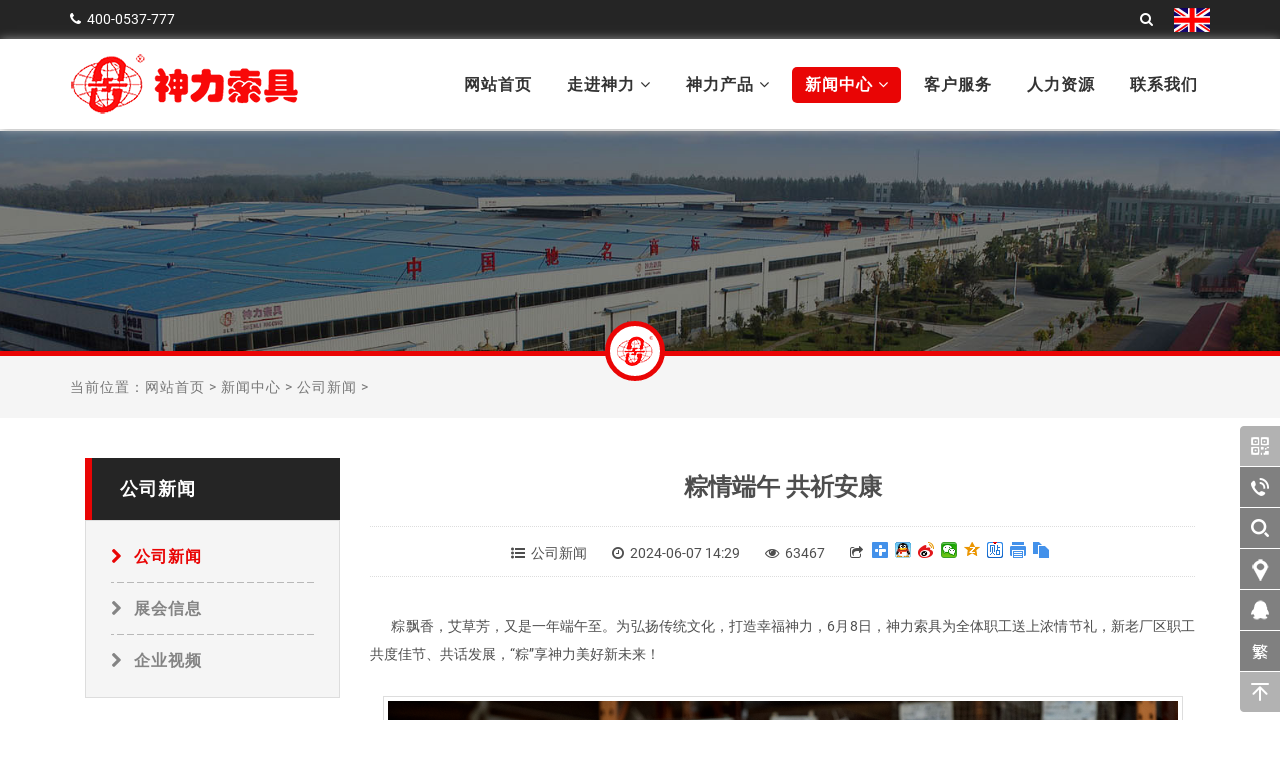

--- FILE ---
content_type: text/html
request_url: http://shenlirigging.com.cn/news/company/2024/0607_807.html
body_size: 7809
content:
<!DOCTYPE html>
<html lang="zh-cn">
<head>
<meta http-equiv="Content-Type" content="text/html; charset=utf-8" />
<meta http-equiv="mobile-agent" content="format=xhtml;url=/m/view.php?aid=807">
<script type="text/javascript">if(window.location.toString().indexOf('pref=padindex') != -1){}else{if(/AppleWebKit.*Mobile/i.test(navigator.userAgent) || (/MIDP|SymbianOS|NOKIA|SAMSUNG|LG|NEC|TCL|Alcatel|BIRD|DBTEL|Dopod|PHILIPS|HAIER|LENOVO|MOT-|Nokia|SonyEricsson|SIE-|Amoi|ZTE/.test(navigator.userAgent))){if(window.location.href.indexOf("?mobile")<0){try{if(/Android|Windows Phone|webOS|iPhone|iPod|BlackBerry/i.test(navigator.userAgent)){window.location.href="/m/view.php?aid=807";}else if(/iPad/i.test(navigator.userAgent)){}else{}}catch(e){}}}}</script>
<title>粽情端午 共祈安康 - 山东神力索具</title>
<meta name="description" content="山东神力索具 - G80链接双环扣系列产品、G80安全钩系列产品通过了欧盟CE、德国GS产品安全认证。“神力牌”索具被认定为山东名牌产品，“神力”商标被认定为“山东省著名商标”，被国家商务部认定为“中国出口名牌”。欢迎订购！电话：400-0537-777" />
<meta name="keywords" content="G80链接双环扣,G80安全吊钩,G80链条调节器,G80栓结环,G80强力环,子母环,保险货钩" />
<link rel="shortcut icon" href="/favicon.ico">
<link href="/assets/bootstrap.min.css" rel="stylesheet">
<link href="/assets/font-awesome.min.css" rel="stylesheet">
<link href="/assets/animate.min.css" rel="stylesheet">
<link href="/assets/showSLR.css" rel="stylesheet">
<link href="/assets/main.css" rel="stylesheet">
<script src="/assets/js/jquery.js"></script>
<script src="/assets/js/bootstrap.min.js"></script>
<script src="/assets/js/jquery.showSLR.js"></script>
<script src="/assets/js/main.js"></script>
<script src="/assets/js/wow.min.js"></script>
<script>$(document).ready(function(){$("nav .navbar-nav>li").eq(3).addClass("active");});</script>
<!--[if lt IE 9]>
<script src="/assets/js/html5shiv.js"></script>
<script src="/assets/js/respond.min.js"></script>
<![end if]-->
</head>

<body>
<!-- Facebook Pixel Code --><script nonce="batjG6EM">!function(f,b,e,v,n,t,s){if(f.fbq)return;n=f.fbq=function(){n.callMethod?n.callMethod.apply(n,arguments):n.queue.push(arguments)};if(!f._fbq)f._fbq=n;n.push=n;n.loaded=!0;n.version='2.0';n.queue=[];t=b.createElement(e);t.async=!0;t.src=v;s=b.getElementsByTagName(e)[0];s.parentNode.insertBefore(t,s)}(window,document,'script','https://connect.facebook.net/en_US/fbevents.js');fbq('init', '1643704045836316');fbq('track', "PageView");</script><noscript><img height="1" width="1" style="display:none"src="https://www.facebook.com/tr?id=1643704045836316&ev=PageView&noscript=1"/></noscript><!-- End Facebook Pixel Code -->
    <header id="header">
        <div class="top-bar">
            <div class="container">
                <div class="row">
                    <div class="col-sm-6 col-xs-5">
                        <div class="top-number"><p><i class="fa fa-phone"></i>400-0537-777</p><!--<p><i class="fa fa-envelope"></i><a href="http://mail.shenlirigging.com/" target="_blank" title="mail.shenlirigging.com">企业邮箱</a></p> <p><i class="fa fa-download"></i><a href="/uploads/docs/SLR-catalogue-2015.ra" title="下载2015版产品电子书（PDF）">产品电子书</a></p> --></div>
                    </div>
                    <div class="col-sm-6 col-xs-7">
                       <div class="social">
                            <div class="search">
                                <form name="formsearch" action="/public/search.php">
                                	<input type="hidden" name="kwtype" value="0">
                                	<input type='hidden' name='typeid' value="3">
                                	<input type="text" name="q" class="search-form" autocomplete="off" placeholder="产品搜索...">
                                    <i class="fa fa-search"></i>
                                </form>
                           </div>
                            <ul class="slr-lang">
								<li><a href="http://www.shenlislr.com/" title="English"><img src="/assets/flag_en.png" /></a></li>
								
                            </ul>
                       </div>
                    </div>
                </div>
            </div>
        </div>

        <nav class="navbar navbar-inverse" role="banner">
            <div class="container">
                <div class="navbar-header">
                    <button type="button" class="navbar-toggle" data-toggle="collapse" data-target=".navbar-collapse">
                        <span class="sr-only">Navigation</span>
                        <span class="icon-bar"></span>
                        <span class="icon-bar"></span>
                        <span class="icon-bar"></span>
                    </button>
                    <a class="navbar-brand" href="/"><img src="/assets/logo.png" title="山东神力索具"></a>
                </div>
				
                <div class="collapse navbar-collapse navbar-right">
                    <ul class="nav navbar-nav">
                        <li><a href="/">网站首页</a></li>
                        <li class="dropdown">
                            <a onClick="location.href='/about/'" class="dropdown-toggle" data-toggle="dropdown">走进神力 <i class="fa fa-angle-down"></i></a>
                            <ul class="dropdown-menu">
                                <li><a href="/about/history/">发展历程</a></li>
                                <li><a href="/about/image/">企业形象</a></li>
                                <li><a href="/about/honor/">企业荣誉</a></li>
                                <li><a href="/about/certification/">资质认证</a></li>
                            </ul>
                        </li>
                        <li class="dropdown">
                            <a onClick="location.href='/products/'" class="dropdown-toggle" data-toggle="dropdown">神力产品 <i class="fa fa-angle-down"></i></a>
                            <ul class="dropdown-menu">
                                <li><a href="/products/g100-rigging/">G100索具</a></li>
                                <li><a href="/products/g80-rigging/">G80索具</a></li>
                                <li><a href="/products/lifting-point/">吊点</a></li>
                                <li><a href="/products/load-binder/">紧索具</a></li>
                                <li><a href="/products/regular-rigging/">普通索具</a></li>
                                <li><a href="/products/spare-part/">配件</a></li>
                                <li><a href="/products/concrete-precast-element/">混凝土预制件</a></li>
                                <li><a href="/products/new-products/">最新产品</a></li>
                                <li><a href="/products/kspj/">矿山配件类</a></li>
                                <li><a href="/products/xkxk/">卸扣</a></li>
                                <li><a href="/products/diaodai/">吊带</a></li>
                                <li><a href="/products/gangsis/">钢丝绳</a></li>
                                <li><a href="/products/qizhonglt/">起重链条</a></li>
                            </ul>
                        </li>
                        <li class="dropdown">
							<a onClick="location.href='/news/'" class="dropdown-toggle" data-toggle="dropdown">新闻中心 <i class="fa fa-angle-down"></i></a>
							<ul class="dropdown-menu">
                                <li><a href="/news/company/">公司新闻</a></li>
                                <li><a href="/news/exhibition/">展会信息</a></li>
                                <li><a href="/news/video/">企业视频</a></li>
                            </ul>
						</li>
                        <li><a href="/service/">客户服务</a></li>
                        <li><a href="/hr/">人力资源</a></li>
                        <li><a href="/contact/">联系我们</a></li>                     
                    </ul>
                </div>
            </div>
        </nav>
    </header>
<section id="title-box" class="paralax bg-opacity-color news-list">
  <div class="container">
    <div class="col-lg-12 col-md-12 col-sm-12 col-xs-12"> 
      <!-- <h1></h1>
		<span class="subtitle"></span> --> 
    </div>
  </div>
</section>
<section id="breadcrumbs" class="tooth tooth-green">
  <div class="section-bg">
    <div class="container">
      <div class="col-lg-12 col-md-12 col-sm-12 col-xs-12"> 当前位置：<a href='http://www.shenlirigging.com/'>网站首页</a> > <a href='/news/'>新闻中心</a> > <a href='/news/company/'>公司新闻</a> >  </div>
    </div>
  </div>
</section>
<section class="two-columns">
  <div class="container">
    <div class="col-lg-3 col-md-3 col-sm-12 col-xs-12">
      <div class="left-block-wrapper wow fadeInUp">
        <div class="title-left-block">
          <h3 class="text-uppercase">公司新闻</h3>
        </div>
        <div class="lb-content recent-posts">
          <nav>
            <ul class="left-nav">
              <li class="active"><a href="/news/company/"><span class="icon-left fa fa-chevron-right"></span><em>公司新闻</em></a></li>
              <li><a href="/news/exhibition/"><span class="icon-left fa fa-chevron-right"></span><em>展会信息</em></a></li>
              
              <li><a href="/news/video/"><span class="icon-left fa fa-chevron-right"></span><em>企业视频</em></a></li>
              
            </ul>
          </nav>
        </div>
      </div>
      <div class="left-block-wrapper wow fadeInUp">
        <div class="title-left-block">
          <h3 class="text-uppercase">推荐资讯</h3>
        </div>
        <div class="lb-content recent-posts">
          <ul>
            <li><a href="/news/company/2020/0113_489.html" class="l-text-box">热烈祝贺我公司顺利通过知识产权管理体系2019年度监督</a><span class="date"><i class="fa fa-clock-o"></i>2020-01-13</span></li>
<li><a href="/news/exhibition/2017/1219_7.html" class="l-text-box">神力索具参展第119届广交会，客人络绎不绝</a><span class="date"><i class="fa fa-clock-o"></i>2017-12-19</span></li>
<li><a href="/news/company/2017/1219_6.html" class="l-text-box">山东神力索具有限公司院士工作站成功验收今年第一个合</a><span class="date"><i class="fa fa-clock-o"></i>2017-12-19</span></li>

          </ul>
        </div>
      </div>
      <!--<div class="left-block-wrapper wow fadeInUp">
        <div class="l-banner-block hover-banner"><a href="/uploads/docs/SLR-catalogue-2015.rar" title="下载2015版产品电子书（PDF）"><img src="/assets/n_l_pro.jpg"><span class="text-banner"><span class="title-banner-box">
          <h4>2015版</h4>
          <span>产品电子书</span></span>
		  <span class="color-box-banner">PDF</span>
		  <span class="desc-banner">点击下载</span></span></a>
		</div>
      </div>-->
      <div class="left-block-wrapper wow fadeInUp">
        <div class="title-left-block">
          <h3 class="text-uppercase">最新产品</h3>
        </div>
        <div class="lb-content recent-posts">
          <nav>
            <ul>
              <li class="prolist">
                <div class="item"><a href="/products/new-products/SLR1019.html"><img src="/uploads/product/latest/Latest_4.jpg" title="SLR1019 羊角滑钩"></a></div>
              </li>
<li class="prolist">
                <div class="item"><a href="/products/new-products/SLR908.html"><img src="/uploads/product/latest/Latest_1.jpg" title="SLR908焊接D型环"></a></div>
              </li>

            </ul>
          </nav>
        </div>
      </div>
    </div>
    <div class="col-lg-9 col-md-9 col-sm-12 col-xs-12 pull-right">
      <div class="right-content">
        <div class="news-list-teaser wow fadeInUp" data-wow-duration="400ms" data-wow-delay="400ms">
          <div class="news-list-block">
            <h5 class="title">粽情端午 共祈安康</h5>
          </div>
          <div class="pubinfo">
            <div class="info-box-view">
                <span><i class="fa fa-list-ul"></i>公司新闻</span>
                <span><i class="fa fa-clock-o"></i>2024-06-07 14:29</span>
                <span><i class="fa fa-eye"></i><script src="/public/count.php?view=yes&aid=807&mid=1" type="text/javascript" language="javascript"></script></span>
                <span><i class="fa fa-share-square-o"></i>
                  <div class="bdsharebuttonbox"><a href="#" class="bds_more" data-cmd="more"></a><a href="#" class="bds_sqq" data-cmd="sqq" title="分享到QQ好友"></a><a href="#" class="bds_tsina" data-cmd="tsina" title="分享到新浪微博"></a><a href="#" class="bds_weixin" data-cmd="weixin" title="分享到微信"></a><a href="#" class="bds_qzone" data-cmd="qzone" title="分享到QQ空间"></a><a href="#" class="bds_tieba" data-cmd="tieba" title="分享到百度贴吧"></a><a href="#" class="bds_print" data-cmd="print" title="分享到打印"></a><a href="#" class="bds_copy" data-cmd="copy" title="分享到复制网址"></a></div>
                  <script>window._bd_share_config={"common":{"bdSnsKey":{},"bdText":"","bdMini":"2","bdMiniList":false,"bdPic":"","bdStyle":"1","bdSize":"16"},"share":{},"image":{"viewList":["sqq","tsina","weixin","qzone","tieba","print","copy"],"viewText":"分享到：","viewSize":"16"}};with(document)0[(getElementsByTagName('head')[0]||body).appendChild(createElement('script')).src='http://bdimg.share.baidu.com/static/api/js/share.js?v=89860593.js?cdnversion='+~(-new Date()/36e5)];</script></span>
            </div>
          </div>
          <div class="news-content"> <div style="text-align: justify;">
	<span style="font-size: 14px;">&nbsp; &nbsp; &nbsp; &nbsp;粽飘香，艾草芳，又是一年端午至。为弘扬传统文化，打造幸福神力，6月8日，神力索具为全体职工送上浓情节礼，新老厂区职工共度佳节、共话发展，&ldquo;粽&rdquo;享神力美好新未来！</span></div>
<div style="text-align: justify;">
	&nbsp;</div>
<div style="text-align: center;">
	<span style="font-size: 14px;"><img alt="" src="/uploads/allimg/2406/1-24060G42250T0.jpg" style="width: 825px; height: 504px;" /></span><br />
	&nbsp;</div>
<div style="text-align: justify;">
	<span style="font-size: 14px;">&nbsp; &nbsp; &nbsp; &nbsp;公司董事长兼总经理杜大平精心为全体职工准备了&ldquo;神力安康粽&rdquo;。精美的粽子礼盒凸显了神力索具对全体职工的深情厚意，礼盒内的美味粽子，既满足了员工的味蕾需求，又饱含着企业对职工的关心与祝福。发放现场，各部门同事依次有序领取礼品，一箱箱包含着公司关爱和祝福的端午福利&ldquo;奔赴&rdquo;到各个岗位，传递到每名员工手中。职工纷纷表示：&ldquo;在神力工作就像在家一样温馨舒适，每逢佳节，祥和的节日气氛更是让人心里暖暖的，很有归属感。&rdquo;</span><br />
	&nbsp;</div>
<div style="text-align: center;">
	<span style="font-size: 14px;"><img alt="" src="/uploads/allimg/2406/1-24060G42411429.jpg" style="width: 825px; height: 504px;" /></span><br />
	&nbsp;</div>
<div style="text-align: justify;">
	<span style="font-size: 14px;">&nbsp; &nbsp; &nbsp; &nbsp;粽情深深，福满端午。职工们不仅深刻地感受到中国传统文化的魅力，增进了对民族文化的认同和自豪感，也提升了职工的幸福感，增强了集体凝聚力，使大家更加紧密地依偎在神力索具大家庭中。值此端午佳节，神力索具向所有关心、支持公司发展的社会各界人士道一声：端午安康！因为有您，我们砥砺前行；感谢有您，我们未来可期；相伴有您，我们再创辉煌！</span></div>
 </div>
        </div>
        <div class="context">
          <ul>
            <li>上一篇：<a href='/news/company/2024/0504_806.html'>传承五四薪火 担当青春使命</a> </li>
            <li>下一篇：<a href='/news/company/2024/0614_808.html'>汇聚神力正能量 无偿献血传爱心</a> </li>
          </ul>
        </div>
      </div>
    </div>
  </div>
</section>
<section id="bottom">
  <div class="container wow fadeInDown" data-wow-duration="1000ms" data-wow-delay="600ms">
    <div class="row">
      <div class="col-md-3 col-sm-6">
        <div class="widget">
          <h3><a href="/about/">走进神力</a></h3>
          <ul>
            <li><a href="/about/image/">企业形象</a></li>
            <li><a href="/about/certification/">资质认证</a></li>
            <li><a href="/contact/">联系我们</a></li>
          </ul>
        </div>
      </div>
      <div class="col-md-3 col-sm-6">
        <div class="widget">
          <h3><a href="/news/">新闻中心</a></h3>
          <ul>
            <li><a href="/news/company/">公司新闻</a></li>
            
            <li><a href="/news/exhibition/">展会信息</a></li>
            
            <li><a href="/news/video/">企业视频</a></li>
            
          </ul>
        </div>
      </div>
      <div class="col-md-3 col-sm-6">
        <div class="widget">
          <h3><a href="/hr/">人力资源</a></h3>
          <ul>
            <li><a href="/hr/concept/">人才理念</a></li>
            
            <li><a href="/hr/recruit/">招聘职位</a></li>
            
            <li><a href="/hr/deliver/">在线投递</a></li>
            
          </ul>
        </div>
      </div>
      <div class="col-md-3 col-sm-6">
        <div class="widget">
          <h3><a href="/service/">客户服务</a></h3>
          <ul><li><a href="/contact/">联系我们</a></li>
            <li><a href="/contact/#consult">在线咨询</a></li>
            <li><a href="/contact/#payment">汇款账号</a></li>
          </ul>
        </div>
      </div>
    </div>
  </div>
</section>
<footer id="footer" class="midnight-blue">
  <div class="container">
    <div class="row wow fadeInDown" data-wow-duration="1000ms" data-wow-delay="600ms">
      <div class="col-sm-6">&copy; 2004-2021 山东神力索具有限公司 版权所有<br>
地址：山东省济宁市经济开发区嘉诚路9号&emsp;电话：400-0537-777<br>
传真：0537-6988978 / 6988979&emsp;邮箱：sales@shenlirigging.com</div>
      <div class="col-sm-6">
      <span><a href="/public/license-info.html" target="_blank"><img src="/assets/aic_license_ico.png" title="营业执照信息公示" width="174" height="49" border="0"></a></span>
      <ul class="pull-right">
        <li><a href="https://beian.miit.gov.cn/" target="_blank">鲁ICP备18032422号-1</a></li>
        <li><a href="http://www.beian.gov.cn/portal/registerSystemInfo?recordcode=37082902000121" target="_blank"><img src="/assets/gaba.png" style="margin: -3px 4px 0 0" />鲁公网安备 37082902000121号</a></li>
        </div>
      </ul>
    </div>
  </div>
  </div>
</footer>
<div class="function_content">
	<a href="javascript:" class="function_aBlock a1"><div class="bg2"></div><img src="/assets/sidebar/a_mweb.png">
    <div class="in">
      <div class="wx">
        <p>手机版网站</p>
        <img src="/assets/qrcode.png"></div>
    </div>
    </a>
	<a href="javascript:" class="function_aBlock a1"><div class="bg"></div><img src="/assets/sidebar/a_tel.png">
    <div class="in ic">
      <ul>
        <li>
          <p>如有销售咨询，请联系销售部服务热线</p>
          <p>电话：400-0537-777 转 1</p>
          <p>电邮：sales@shenlirigging.com</p>
        </li>
        <li>
          <p>如有招聘相关事宜，请联系人力资源部</p>
          <p>电话：400-0537-777 转 2</p>
		  <p>电邮：employ@shenlirigging.com</p>
        </li>
        <li>
          <p>投诉建议、综合事务，请联系总经办</p>
          <p>电话：400-0537-777 转 6</p>
          <p>电邮：info@shenlirigging.com</p>
        </li>
      </ul>
    </div>
    </a>
	<a href="javascript:;" class="function_aBlock a1"><div class="bg"></div><img src="/assets/sidebar/a_srh.png">
    <div class="in is">
      <div class="srh">
		<form name="formsearch" action="/public/search.php">
            <input type="hidden" name="kwtype" value="0">
			<input type='hidden' name='typeid' value="3">
            <input type="text" name="q" class="st" placeholder="搜索神力产品...">
			<input type="submit" class="btn" value="">
        </form>
      </div>
    </div>
    </a>
	<a href="/contact/" class="function_aBlock a1"><div class="bg"></div><img src="/assets/sidebar/a_5.png">
    <div class="in ia">
      <div class="cu">
        <h1>山东神力索具有限公司</h1>
        <p>电话：400-0537-777</p>
        <p>地址：济宁市经济开发区嘉诚路9号</p>
        <p>邮箱：shenli@shenlirigging.com</p>
        <p>官网：http://www.shenlirigging.com</p>
      </div>
    </div>
    </a>
	<a href="tencent://message/?uin=212256186" class="function_aBlock" title="客服QQ"><div class="bg"></div><img src="/assets/sidebar/a_qq.png"></a>
	<a href="javascript:translatePage();" id="gb_big" class="function_aBlock" title="切换“简体中文/繁體中文”浏览模式"><div class="bg"></div><img src="/assets/sidebar/a_cht.png"></a>
	<a href="javascript:;" class="function_aBlock topButton" title="回到顶部"><div class="bg3"></div><img src="/assets/sidebar/a_gotop.png"></a></div>
  <script type="text/javascript">
    $(function() {
        var href = window.location.href;
        var scrollTop = 0;
        var bottomTop = $("body").height() - $(window).height();
        var minHeight = function() {
            var wHeight = $(window).height();
            $(".common_bodyer").css("minHeight", wHeight - 340);
        }
        minHeight();
        $(window).resize(function() {
            bottomTop = $("body").height() - $(window).height();
            minHeight();
        })
        $(window).scroll(function() {
            scrollTop = $("html,body").offset().top;
            if (scrollTop < -100) {
                $(".header_content").addClass("cur");
            } else {
                $(".header_content").removeClass("cur");
            }
        })
		
        $(".topButton").on("click", function() {
            $("html,body").stop().animate({ scrollTop: 0 });
        })
        var top = parseInt(href.split("top=")[1]);
        if (top == 1) {
            var topValue = $(".common_content").offset().top - 80;
            $("html,body").stop().animate({ scrollTop: topValue });
        }

        $(".function_aBlock.a1").bind("mouseover",function(){
            $(this).find(".in").stop(true,true).fadeIn();
        })
        $(".function_aBlock.a1").bind("mouseleave",function(){
            $(this).find(".in").hide();
        })
    })
</script> 
<!-- <script type="text/javascript" src="/assets/js/jquery-altfun.min.js"></script> // Conflict with "PrettyPhoto" --> 
<script type="text/javascript" src="/assets/js/gb_big.js"></script> 
<script type="text/javascript">translateInitilization();</script> 
</body>
</html>

--- FILE ---
content_type: text/html; charset=utf-8
request_url: http://shenlirigging.com.cn/public/count.php?view=yes&aid=807&mid=1
body_size: 112
content:
document.write('63467');


--- FILE ---
content_type: text/css
request_url: http://shenlirigging.com.cn/assets/main.css
body_size: 21527
content:
@import url("font.css");

body {
    margin: 150px 0 0 0;
	background: #fff;
	font-family: 'Roboto', Verdana, Tahoma, Microsoft Yahei, sans-serif;
	color: #4e4e4e;
	line-height: 22px;
}
body > section {
	padding: 50px 0;
}
h1, h2, h3, h4, h5, h6 {
	font-family: 'Roboto', Verdana, Tahoma, Microsoft Yahei, sans-serif;
	color: #4e4e4e;
	font-weight: normal;
	line-height: 1.6;
}
h1 {
	font-size: 36px;
	color: #fff;
}
h2 {
	font-size: 20px;
}
h3 {
	font-size: 16px;
	color: #787878;
	font-weight: 400;
	line-height: 24px;
}
h4 {
	font-size: 16px;
}
h5 {
	font-size: 32px;
}
h6 {
	font-size: 28px;
}
a {
	color: #4e4e4e;
	-webkit-transition: color 300ms, background-color 300ms;
	-moz-transition: color 300ms, background-color 300ms;
	-o-transition: color 300ms, background-color 300ms;
	transition: color 300ms, background-color 300ms;
}
a:hover, a:focus {
	color: #e90505;
}
ul, li {
	list-style-type: none;
}
hr {
	border-top: 1px solid #e5e5e5;
	border-bottom: 1px solid #fff;
}
.fl {
	float: left;
}
.fr {
	float: right;
}
.tl {
	text-align: left;
}
.tc {
	text-align: right;
}
.tr {
	text-align: right;
}
.red {
	color: #e90505;
}
.bold {
	font-weight: bold;
}
.small {
	font-size: 12px;
}
.btn-primary {
	padding: 8px 20px;
	background: #e90505;
	color: #fff;
	border-radius: 4px;
	border: none;
	margin-top: 50px;
}
.btn-primary:hover, .btn-primary:focus {
	background: #e90505;
	outline: none;
	box-shadow: none;
}
.btn-transparent {
	border: 3px solid #fff;
	background: transparent;
	color: #fff;
}
.btn-transparent:hover {
	border-color: #f2f2f2;
}
a:hover, a:focus {
	color: #111;
	text-decoration: none;
	outline: none;
}
.dropdown-menu {
	margin-top: -1px;
	min-width: 109px;
}
.center h2 {
	font-size: 2.2em;
	margin-top: 0;
	margin-bottom: 20px;
}
/* .center h2:after {
    display: inline-block;
    width: 100px;
    height: 0;
    content: '';
    border: 1px solid #e90505;
    position: absolute;
	top: 83px;
    left: 50%;
    margin-left: -52px;
} */
.media > .pull-left {
	margin-right: 20px;
	margin-top: 5px;
}
.media > .pull-right {
	margin-left: 20px;
}

.center {
	text-align: center;
	padding-bottom: 30px;
}
.scaleIn {
	-webkit-animation-name: scaleIn;
	animation-name: scaleIn;
}
.bg-color {
	background: #f2f2f2;
}
.copyrights {
	text-indent: -9999px;
	height: 0;
	line-height: 0;
	font-size: 0;
	overflow: hidden;
}
.intro {
	font-size: 14px;
	line-height: 2;
	font-weight: 400;
	width: 100%;
	margin: 0 auto;
}
.lead {
	font-size: 14px;
	line-height: 2;
	font-weight: 400;
	width: 100%;
	margin: 0 auto 50px;
}
.leader {
	font-size: 14px;
	line-height: 2;
	font-weight: 400;
	width: 100%;
	margin: 0 auto 50px;
}
.leader span {
	margin: 0 1em;
	color: #888;
}
.transparent-bg {
	background-color: transparent !important;
	margin-bottom: 0;
}
 @-webkit-keyframes scaleIn {
 0% {
 opacity: 0;
 -webkit-transform: scale(0);
 transform: scale(0);
}
 100% {
 opacity: 1;
 -webkit-transform: scale(1);
 transform: scale(1);
}
}
 @keyframes scaleIn {
 0% {
 opacity: 0;
 -webkit-transform: scale(0);
 -ms-transform: scale(0);
 transform: scale(0);
}
 100% {
 opacity: 1;
 -webkit-transform: scale(1);
 -ms-transform: scale(1);
 transform: scale(1);
}
}
/********************
******* Header ******
********************/

#header {
    width: 100%;
	position: fixed;
    top: 0;
    left: 0;
    z-index: 99999;
    transition: all 150ms ease-in-out;
    -webkit-transition: all 150ms ease-in-out;
}
#header .search {
	display: inline-block;
}
.navbar>.container .navbar-brand {
	margin-left: 0;
}
.top-bar {
	padding: 7px 0 6px;
	background: #252525;
	border-bottom: 1px solid #222;
	line-height: 25px;
}
.top-number, .top-number a {
	color: #fff;
}
.top-number p {
	margin: 0;
	float: left;
	margin-right: 15px;
}
.top-number i {
	margin-right: 6px;
}
.social {
	text-align: right;
}
.slr-lang {
	display: inline-block;
	list-style: none;
	padding: 0;
	margin: 0;
}
ul.slr-lang li {
	display: inline-block;
	margin-left: 10px;
}
ul.slr-lang li img {
	width: 36px;
	height: 24px;
}
.search i {
	color: #fff;
	margin-right: .6em;
}
input.search-form {
	background: transparent;
	border: 0 none;
	width: 60px;
	padding: 0 10px;
	color: #FFF;
	-webkit-transition: all 400ms;
	-moz-transition: all 400ms;
	-ms-transition: all 400ms;
	-o-transition: all 400ms;
	transition: all 400ms;
}
 input.search-form::-webkit-input-placeholder {
 color: transparent;
}
 input.search-form:hover::-webkit-input-placeholder {
 color: #fff;
}
input.search-form:hover {
	width: 180px;
}
.results {
	font-size: 16px;
}
.results sup {
    color: #999;
}

/************************
****** Responsive *******
************************/

@media (min-width: 1200px) {
.dropdown:hover .dropdown-menu {
	display: block;
	-webkit-animation: fadeInUp 400ms;
	animation: fadeInUp 400ms;
}

#SLR-image {
	margin-top: -20px;
}
#SLR-image .row {
	margin-left: -30px;
	margin-right: -30px;
}
}

@media (min-width: 992px) and (max-width: 1199px) {
.dropdown:hover .dropdown-menu {
	display: block;
	-webkit-animation: fadeInUp 400ms;
	animation: fadeInUp 400ms;
}
.navbar-nav > li {
	margin-left: 10px;
}
.navbar-collapse {
	padding-left: 0;
	padding-right: 0;
}
.recent-work-wrap .recent-work-inner h3 a {
	font-size: 20px;
}
.recent-work-wrap .overlay {
	padding: 15px;
}
.services-wrap {
	padding: 40px 10px 40px 30px;
}
.feature-wrap h2,  .single-services h2 {
	font-size: 18px;
}
.feature-wrap h3,  .single-services h3 {
	font-size: 14px;
}
.tab-wrap .media .parrent.pull-left {
	clear: both;
	width: 100%;
}
.tab-wrap .media .parrent.media-body {
	clear: both;
}
#portfolio .row {
	margin-left: -10px;
	margin-right: -10px;
}
.recent-work-wrap .overlay .preview {
	line-height: inherit;
}
.team-bar .first-arrow {
	width: 21%;
}
.team-bar .second-arrow {
	width: 20%;
}
.team-bar .third-arrow {
	width: 21%;
}
.team-bar .fourth-arrow {
	width: 20%;
}
ul.social_icons li {
	margin-right: 0;
}
}

@media (min-width: 768px) and (max-width: 991px) {
.dropdown:hover .dropdown-menu {
	display: block;
	-webkit-animation: fadeInUp 400ms;
	animation: fadeInUp 400ms;
}
.navbar-collapse {
	padding-left: 0;
	padding-right: 0;
}
.navbar-nav > li {
	margin-left: 0;
}
#main-slider .carousel h1 {
	font-size: 25px;
}
#main-slider .carousel h2 {
	font-size: 20px;
}
.tab-wrap .media .parrent.pull-left,  .media.accordion-inner .pull-left {
	clear: both;
	width: 100%;
}
.tab-wrap .media .parrent.media-body,  .media.accordion-inner .media-body {
	clear: both;
}
.services-wrap {
	padding: 40px 0 40px 30px;
}
.recent-work-wrap .overlay {
	padding: 15px;
}
.recent-work-wrap .recent-work-inner h3 a {
	font-size: 20px;
}
.sinlge-skill {
	width: 150px;
	height: 150px;
}
.sinlge-skill p em {
	font-size: 25px;
}
.sinlge-skill p {
	font-size: 16px;
}
.team-bar .first-one-arrow {
	width: 2%;
}
.team-bar .first-arrow {
	width: 18%;
}
.team-bar .second-arrow {
	width: 24%;
}
.team-bar .third-arrow {
	width: 15%;
}
.team-bar .fourth-arrow {
	width: 20%;
}
.blog .blog-item .entry-meta > span a {
	font-size: 10px;
}
}

@media (max-width: 767px) {
.container > .navbar-header, .container > .navbar-collapse {
	margin-left: 0;
}
.top-number {
	font-size: 14px;
}
input.search-form:hover {
	width: 120px;
}
.navbar-nav > li {
	padding-bottom: 0;
}
#main-slider .carousel h1 {
	font-size: 25px;
}
#main-slider .carousel h2 {
	font-size: 16px;
}
.feature-wrap h2,  .single-services h2 {
	font-size: 18px;
}
.feature-wrap h3,  .single-services h3 {
	font-size: 14px;
}
.media.accordion-inner .pull-left,  .media.accordion-inner .media-body {
	clear: both;
}
.accordion-inner h4 {
	margin-top: 10px;
}
.tab-wrap .media .pull-left {
	clear: both;
	width: 100%;
}
.tab-wrap .media .media-body {
	clear: both;
}
.nav-tabs > li.active > a:after {
	display: none;
}

#footer .col-sm-6 {
	text-align: center;
}
#footer .pull-right {
	float: none !important;
}
.sinlge-skill {
	margin: 0 auto;
	margin-top: 30px;
	margin-bottom: 30px;
}
.team .single-profile-top,  .team .single-profile-bottom {
	margin-bottom: 30px;
}
.clients-area {
	padding: 60px 0;
}
.clients-area h1 {
	font-size: 25px;
}
.portfolio-item,  #recent-works .col-xs-12.col-sm-4.col-md-3 {
	padding: 0 15px;
}
ul.social_icons li {
	margin-right: 0;
}
.blog .blog-item .entry-meta {
	margin-bottom: 20px;
}
.blog .blog-item .blog-content h3 {
	margin-bottom: 20px;
}
.post_reply_comments {
	padding-left: 20px;
}
}

/*******************
****** Navbar ******
*******************/

.navbar-brand {
	padding: 0;
	margin: 0;
}
.navbar {
	border-radius: 0;
	background: #fff;
	padding: 15px 0;
	box-shadow: 0px 1px 10px 0px #aaa;
	z-index: 9999;
}
.navbar-nav {
	margin-top: 13px;
}
.navbar-nav>li {
	margin-left: 10px;
	padding-bottom: 0;
}
.navbar-inverse .navbar-nav > li > a {
	padding: 6px 12px 6px 13px;
	margin: 0;
	border-radius: 5px;
	font-size: 16px;
	font-weight: bold;
	letter-spacing: 1px;
	color: #333;
	line-height: 24px;
	display: inline-block;
}
.navbar-inverse .navbar-nav > li > a:hover {
	background-color: #e90505;
	color: #fff;
	cursor: pointer;
}
.navbar-inverse {
	border: none;
}
.navbar-inverse .navbar-brand {
	font-size: 36px;
	line-height: 50px;
	color: #fff;
}
.navbar-inverse .navbar-nav > .active > a, .navbar-inverse .navbar-nav > .active > a:hover, .navbar-inverse .navbar-nav > .active > a:focus, .navbar-inverse .navbar-nav > .open > a, .navbar-inverse .navbar-nav > .open > a:hover, .navbar-inverse .navbar-nav > .open > a:focus {
	background-color: #e90505;
	color: #fff;
}
.navbar-inverse .navbar-nav .dropdown-menu {
	background-color: rgba(0,0,0,.85);
	-webkit-box-shadow: 0 3px 8px rgba(0, 0, 0, 0.125);
	-moz-box-shadow: 0 3px 8px rgba(0, 0, 0, 0.125);
	box-shadow: 0 3px 8px rgba(0, 0, 0, 0.125);
	border: 0;
	padding: 0;
	margin-top: 1px;
	border-top: 0;
	border-radius: 0;
	left: 0;
	text-align: center;
}
.navbar-inverse .navbar-nav .dropdown-menu:before {
	position: absolute;
	top: 0;
}
.navbar-inverse .navbar-nav .dropdown-menu > li > a {
	padding: 6px 0 9px;
	color: #fff;
}
.navbar-inverse .navbar-nav .dropdown-menu > li:hover > a, .navbar-inverse .navbar-nav .dropdown-menu > li:focus > a, .navbar-inverse .navbar-nav .dropdown-menu > li.active > a {
	background-color: #e90505;
	color: #fff;
}
.navbar-inverse .navbar-nav .dropdown-menu > li:first-child a {
	padding-top: 15px;
}
.navbar-inverse .navbar-nav .dropdown-menu > li:last-child a {
	border-radius: 0 0 3px 3px;
	padding-bottom: 15px;
}
.navbar-inverse .navbar-nav .dropdown-menu > li.divider {
	background-color: transparent;
}
.navbar-inverse .navbar-collapse, .navbar-inverse .navbar-form {
	border-top: 0;
	padding-bottom: 0;
}
.breadcrumbs {
	margin: -20px 0 20px;
	letter-spacing: 1px;
}
.breadcrumbs a {
	color: #777;
}
/*************************
*******Home Page******
**************************/

#main-slider {
	position: relative;
	margin-top: -20px;
}
.no-margin {
	margin: 0;
	padding: 0;
}
#main-slider .carousel .carousel-content {
	margin-top: 120px;
}
#main-slider .carousel .slide-margin {
	margin-top: 60px;
}
#main-slider .carousel .slide-margin .img-responsive {
	width: 75%;
	float: right;
}
#main-slider .carousel h1 {
	color: #fff;
	text-shadow: #222 0 1px 1px;
}
#main-slider .carousel h2 {
	color: #fff;
	text-shadow: #222 0 1px 1px;
}
#main-slider .carousel .btn-slide {
	padding: 8px 20px;
	background: #e90505;
	color: #fff;
	border-radius: 4px;
	margin-top: 25px;
	display: inline-block;
}
#main-slider .carousel .slider-img {
	text-align: right;
	position: absolute;
}
#main-slider .carousel .item {
	background-position: 50%;
	background-repeat: no-repeat;
	background-size: cover;
	left: 0 !important;
	opacity: 0;
	top: 0;
	position: absolute;
	width: 100%;
	display: block !important;
	height: 550px;
	-webkit-transition: opacity ease-in-out 500ms;
	-moz-transition: opacity ease-in-out 500ms;
	-o-transition: opacity ease-in-out 500ms;
	transition: opacity ease-in-out 500ms;
}
#main-slider .carousel .item:first-child {
	top: auto;
	position: relative;
}
#main-slider .carousel .item.active {
	opacity: 1;
	-webkit-transition: opacity ease-in-out 500ms;
	-moz-transition: opacity ease-in-out 500ms;
	-o-transition: opacity ease-in-out 500ms;
	transition: opacity ease-in-out 500ms;
	z-index: 1;
}
#main-slider .prev, #main-slider .next {
	position: absolute;
	top: 50%;
	background-color: #e90505;
	color: #fff;
	display: inline-block;
	margin-top: -25px;
	height: 40px;
	line-height: 40px;
	width: 40px;
	line-height: 40px;
	text-align: center;
	border-radius: 4px;
	z-index: 5;
}
#main-slider .prev:hover, #main-slider .next:hover {
	background-color: #000;
}
#main-slider .prev {
	left: 10px;
}
#main-slider .next {
	right: 10px;
}
#main-slider .carousel-indicators li {
	width: 20px;
	height: 20px;
	background-color: #fff;
	margin: 0 15px 0 0;
	position: relative;
}
#main-slider .carousel-indicators li:after {
	position: absolute;
	content: "";
	width: 24px;
	height: 24px;
	border-radius: 100%;
	background: rgba(0, 0, 0, 0);
	border: 1px solid #FFF;
	left: -3px;
	top: -3px;
}
#main-slider .carousel-indicators .active {
	width: 20px;
	height: 20px;
	background-color: #e90505;
	margin: 0 15px 0 0;
	border: 1px solid #e90505;
	position: relative;
}
#main-slider .carousel-indicators .active:after {
	position: absolute;
	content: "";
	width: 24px;
	height: 24px;
	border-radius: 100%;
	background: #e90505;
	border: 1px solid #e90505;
	left: -3px;
	top: -3px;
}
#main-slider .active .animation.animated-item-1 {
	-webkit-animation: fadeInUp 300ms linear 300ms both;
	-moz-animation: fadeInUp 300ms linear 300ms both;
	-o-animation: fadeInUp 300ms linear 300ms both;
	-ms-animation: fadeInUp 300ms linear 300ms both;
	animation: fadeInUp 300ms linear 300ms both;
}
#main-slider .active .animation.animated-item-2 {
	-webkit-animation: fadeInUp 300ms linear 600ms both;
	-moz-animation: fadeInUp 300ms linear 600ms both;
	-o-animation: fadeInUp 300ms linear 600ms both;
	-ms-animation: fadeInUp 300ms linear 600ms both;
	animation: fadeInUp 300ms linear 600ms both;
}
#main-slider .active .animation.animated-item-3 {
	-webkit-animation: fadeInUp 300ms linear 900ms both;
	-moz-animation: fadeInUp 300ms linear 900ms both;
	-o-animation: fadeInUp 300ms linear 900ms both;
	-ms-animation: fadeInUp 300ms linear 900ms both;
	animation: fadeInUp 300ms linear 900ms both;
}
#main-slider .active .animation.animated-item-4 {
	-webkit-animation: fadeInUp 300ms linear 1200ms both;
	-moz-animation: fadeInUp 300ms linear 1200ms both;
	-o-animation: fadeInUp 300ms linear 1200ms both;
	-ms-animation: fadeInUp 300ms linear 1200ms both;
	animation: fadeInUp 300ms linear 1200ms both;
}
#feature {
	background: #f2f2f2;
	padding: 50px 0 30px;
}
#feature .lead {
	text-align: center;
	margin: 0 auto 20px;
}
.features {
	padding: 0;
}
.feature-wrap {
	margin-bottom: 35px;
	overflow: hidden;
}
.feature-wrap h2 {
	margin-top: 0;
}
.feature-wrap h2 a {
	font-size: 18px;
	color: #4e4e4e;
}
.feature-wrap h3 {
	font-size: 14px;
	line-height: 1.9;
	margin-top: 5px;
}
.feature-wrap .pull-left {
	margin-right: 25px;
}
.feature-wrap i {
	font-size: 48px;
	height: 90px;
	width: 90px;
	margin: 3px;
	border-radius: 100%;
	line-height: 90px;
	text-align: center;
	background: #fff;
	color: #e90505;
	border: 3px solid #fff;
	box-shadow: inset 0 0 0 5px #f2f2f2;
	-webkit-box-shadow: inset 0 0 0 5px #f2f2f2;
	-webkit-transition: 500ms;
	-moz-transition: 500ms;
	-o-transition: 500ms;
	transition: 500ms;
	float: left;
	margin-right: 25px;
}
.feature-wrap i:hover {
	background: #e90505;
	border-radius: 8px;
	color: #fff;
	box-shadow: inset 0 0 0 5px #e90505;
	-webkit-box-shadow: inset 0 0 0 5px #e90505;
}

#products {
	padding-bottom: 60px;
}
#products h2 {
	font-size: 2.2em;
	margin: 0 auto 30px;
	padding-bottom: 10px;
	text-align: center;
}
#products h2:after {
    left: 50%;
    z-index: 1;
    width: 70px;
    height: 4px;
    content: " ";
    bottom: -5px;
    margin-left: -35px;
    text-align: center;
    position: absolute;
    background: #e90505;
}
#products .lead {
	text-align: center;
	margin: 0 auto 35px;
}
#products .col-md-3 {
	padding: 10px;
}
.products-wrap {
	position: relative;
	background: #fff;
	border: 1px solid #ddd;
	border-top-left-radius: 5px;
	border-top-right-radius: 5px;
	border-bottom-right-radius: 5px;
	border-bottom-left-radius: 5px;
	box-shadow: 0px 1px 5px rgba(0,0,0,0.1);
}
.products-wrap img {
	width: 274px;
	height:341px;
}
.products-wrap .products-inner {
	top: 0;
	background: transparent;
	opacity: .8;
	width: 100%;
	border-radius: 0;
	margin-bottom: 0;
}
.products-wrap .products-inner h3 {
	font-size: 16px;
	color: #fff;
	text-align: center;
	margin: 0 auto;
}
.products-wrap .products-inner h3 a {
	font-size: 22px;
	line-height: 1.3;
	color: #fff;
	display: block;
	width: 100%;
	height: 95px;
	padding: 40% 25px 37%;
}
.products-wrap .products-inner font {
	background: #fff;
}
.products-wrap .overlay {
	position: absolute;
	top: 0;
	left: 0;
	width: 100%;
	height: 100%;
	opacity: 0;
	border-radius: 0;
	background: #e90505;
	color: #fff;
	vertical-align: middle;
	-webkit-transition: opacity 500ms;
	-moz-transition: opacity 500ms;
	-o-transition: opacity 500ms;
	transition: opacity 500ms;
}
.products-wrap .overlay .preview {
	float: left;
	bottom: 0;
	display: block;
	height: 25px;
	line-height: 25px;
	color: #fff;
	font-size: 14px;
	letter-spacing: 1px;
	padding-left: 25px;
	border-radius: 0;
	background: transparent;
	width: 100%;
}
.products-wrap:hover .overlay {
	opacity: 0.8;
}
.product-grid .products-wrap {
	margin-bottom: 30px;
}
.settings-block {
	background: #fff;
	margin: 10px 0;
	background: #f5f5f5;
	line-height: 2;
	text-align: left;
	padding: 25px;
	border-top: 1px solid #eee;
	border-right: 1px solid #eee;
	border-bottom: 1px solid #eee;
	border-left: 5px solid #e90505;
	letter-spacing: 1px;
}
.settings-block a {
	color: #777;
}
#strength {
	background: #000 url(strength/bg_strength.jpg);
	background-size: cover;
}
#strength .lead, #strength h2 {
	color: #fff;
}
#strength .lead {
	text-align: center;
	margin: 0 auto 15px;
}
#strength .col-sm-6 {
}
#strength .media-body p {
	color: #777;
	text-shadow: #f1f1f1 0 1px 0;
}
.strength-wrap {
	padding: 25px 30px;
	background: url(blank.png);
	border-radius: 6px;
	margin: 0 0 20px;
}
.strength-wrap h3 {
	font-size: 20px;
	margin: 10px 0 0;
	color: #666;
	letter-spacing: 1px;
	text-shadow: #f5f5f5 0 1px 0;
}
.strength-wrap .pull-left {
	margin-right: 20px;
}
#middle {
	background: #f2f2f2;
}
.cert h2 {
	margin-bottom: 25px;
}
.progress-wrap {
	position: relative;
}
.progress .color1, .progress .color1 .bar-width {
	background: #2d7da4;
}
.progress .color2, .progress .color2 .bar-width {
	background: #6aa42f;
}
.progress .color3, .progress .color3 .bar-width {
	background: #ffcc33;
}
.progress .color4, .progress .color4 .bar-width {
	background: #db3615;
}
.progress, .progress-bar {
	height: 15px;
	line-height: 15px;
	background: #e6e6e6;
	-webkit-box-shadow: none;
	-moz-box-shadow: none;
	box-shadow: none;
	border-radius: 0;
	overflow: visible;
	text-align: right;
}
.progress {
	position: relative;
}
.progress .bar-width {
	position: absolute;
	width: 40px;
	height: 20px;
	line-height: 20px;
	text-align: center;
	font-size: 12px;
	font-weight: 700;
	top: -30px;
	border-radius: 2px;
	margin-left: -30px;
}
.progress span {
	position: relative;
}
.progress span:before {
	content: " ";
	position: absolute;
	width: auto;
	height: auto;
	border-width: 8px 5px;
	border-style: solid;
	bottom: -15px;
	right: 8px;
}
.progress .color1 span:before {
	border-color: #2d7da4 transparent transparent transparent;
}
.progress .color2 span:before {
	border-color: #6aa42f transparent transparent transparent;
}
.progress .color3 span:before {
	border-color: #ffcc33 transparent transparent transparent;
}
.progress .color4 span:before {
	border-color: #db3615 transparent transparent transparent;
}
.accordion h2 {
	margin-bottom: 25px;
}
.panel-default {
	border-color: transparent;
}
.panel-default>.panel-heading, .panel {
	background-color: #e6e6e6;
	border: 0 none;
	box-shadow: none;
}
.panel-default>.panel-heading+.panel-collapse .panel-body {
	background: #fff;
	color: #858586;
	line-height: 2;
	padding-bottom: 15px;
}
.panel-collapse .panel-body p {
	padding: 0;
}
.panel-collapse .panel-body .accordion-inner {
	padding-top: 5px;
}
.panel-body {
	padding: 15px 20px;
}
.panel-group .panel+.panel {
	margin-top: 0;
	border-top: 1px solid #d9d9d9;
}
.panel-group .panel {
	border-radius: 0;
}
.panel-heading {
	border-radius: 0;
}
.panel-title>a {
	color: #4e4e4e;
}
.accordion-inner img {
	border-radius: 4px;
}
.accordion-inner h4 {
	margin-top: 0;
}
.panel-heading.active {
	background: #1f1f20;
}
.panel-heading.active .panel-title>a {
	color: #fff;
}
a.accordion-toggle i {
	width: 45px;
	line-height: 44px;
	font-size: 20px;
	margin-top: -10px;
	text-align: center;
	margin-right: -15px;
}
.panel-heading.active a.accordion-toggle i {
	background: #e90505;
	color: #fff;
}
.panel-heading.active a.accordion-toggle.collapsed i {
	background: #e90505;
	color: #fff;
}

.nav-tabs > li {
	margin-bottom: 0px;
}
.nav-tabs {
	margin: 0 -10px;
}
.nav-tabs > li > a {
	background: #f5f5f5;
	color: #666;
	border-radius: 0;
	border: 0 none;
	line-height: 24px;
	margin-right: 0;
	padding: 13px 15px;
}
.nav-tabs li:last-child {
	border-bottom: 0 none;
}
.nav-stacked > li+li {
	margin-top: 0;
}
.nav-tabs>li>a:hover {
	background: #1f1f20;
	color: #fff;
}
.nav-tabs > li.active > a,
.nav-tabs > li.active > a:hover,
.nav-tabs > li.active > a:focus {
	border: 0;
	color: #fff;
	background: #1f1f20;
	position: relative;
}
.nav-tabs > li.active > a:after {
	position: absolute;
	content: "";
	width: auto;
	height: auto;
	border-style: solid;
	border-color: transparent transparent transparent #1f1f20;
	border-width: 25px 22px;
	right: -44px;
	top: 0;
}
.tab-wrap {
	border: 1px solid #e6e6e6;
	margin-bottom: 20px;
}
.tab-content {
}
.tab-content .tab-pane {
	font-size: 15px;
	line-height: 1.8;
	padding: 0 10px;
}
.tab-content h2 {
	margin-top: 0;
	color: #e90505;
}
.tab-content img {
	border-radius: 4px;
}
.testimonial h2 {
	margin-top: 0;
}
.testimonial-inner {
	color: #858586;
	font-size: 14px;
}
.testimonial-inner .pull-left {
	border-right: 1px solid #e7e7e7;
	padding-right: 15px;
	position: relative;
}
.testimonial-inner .pull-left:after {
	content: "";
	position: absolute;
	width: 9px;
	height: 9px;
	top: 50%;
	margin-top: -5px;
	background: #FFF;
	-webkit-transform: rotate(45deg);
	border: 1px solid #e7e7e7;
	right: -5px;
	border-left: 0 none;
	border-bottom: 0 none;
}

/*==============
 Slide CSS
==============*/

.slider-container {
	margin-top: -20px;
}
.owl-slider-item {
	position: relative;
	background-color: #000;
}
.owl-slider-item img {
	opacity: 0.9;
}
.owl-slider .owl-controls {
	position: absolute;
	left: 0;
	top: 43%;
	width: 100%;	
}

.owl-slider .owl-controls .owl-nav [class*=owl-] {
	padding: 5px 20px;
	background: rgba(0, 0, 0, 0.3);
	border-radius: 0;
	margin: 0;
	font-size: 30px;
	z-index: 1000;
}

.owl-slider .owl-controls .owl-nav [class*=owl-]:hover {
    background: #ee6c00;
    color: #fff;
    text-decoration: none;
}

.owl-slider .owl-controls .owl-prev {
	float: left;
}

.owl-slider .owl-controls .owl-next {
	float: right;
}

.intro-text {
	padding-bottom: 50px;
	position: absolute;
	top: 0;
    text-align: center;
	transform: translateX(-50%);
	left: 50%;
}

@media (min-width: 768px) {
	.intro-text {
		padding-top: 13%;
    }
}

.intro-text .intro-lead-in {
	display: inline-block;
	margin-bottom: 20px;
	padding: 4px 20px;
	font-family: "Roboto", sans-serif;
	font-size: 19px;
	color: #fff;
	font-weight: 100;
	line-height: 40px;
	text-shadow: 1px 1px 1px rgb(0, 0, 0);
}

@media (min-width: 768px) {
	.intro-text .intro-lead-in {
    font-size: 36px;
    line-height: 36px;
	}
}

.intro-text .intro-heading {
	font-size: 42px;
	line-height: 48px;
	margin-bottom: 25px;
	letter-spacing: 1px;
	word-spacing: 10px;
	color: #FFF;
	text-shadow: 1px 1px 1px rgb(0, 0, 0);
}

@media (min-width: 768px) {
	.intro-text .intro-heading {
		line-height: 42px;
		font-size: 42px;
	}
}

/*==============
 Index News CSS
==============*/

.index-news {
	background: #f2f2f2;
	padding-top: 40px;
	padding-bottom: 50px;
}
.index-news .heading {
	margin-bottom: 50px;
}
.index-news .heading h2 {
	font-size: 2.2em;
	text-align: center;
	margin: 0 auto 20px;
}
.index-news .heading p {
	font-size: 16px;
	text-align: center;
	color: #353535;
}
.index-news .news-carousel {
	position: relative;
}
.index-news .news-carousel .item {
	margin-bottom: 10px;
	box-shadow: 0 1px 1px 0 rgba(102, 102, 102, .6);
}
.index-news .news-carousel .item:hover {
	box-shadow: 0 1px 10px -2px rgba(102, 102, 102, .6);
}
.index-news .owl-controls {
	position: absolute;
	top: -60px;
	right: 0;
}
.index-news .owl-controls .owl-prev, .index-news .owl-controls .owl-next {
	background: #353535;
	-webkit-transition: all 0.4s ease;
	transition: all 0.4s ease;
	padding-left: 13px;
	padding-right: 13px;
}
.index-news .owl-controls .owl-prev i, .index-news .owl-controls .owl-next i {
	font-size: 16px;
}
.index-news .owl-controls .owl-prev:hover, .index-news .owl-controls .owl-next:hover {
	background: #e90505;
}
.index-news .text {
	background: #fff;
	padding: 10px 20px 25px;
}
.index-news .text h3 {
	text-align: left;
	color: #353535;
	font-weight: bold;
	font-size: 16px;
	margin-top: 10px;
	margin-bottom: 5px;
	text-transform: uppercase;
}
.index-news .text h3 a {
	color: #353535;
}
.index-news .text h3 a:hover {
	color: #e90505;
}
.index-news .text h4 {
	text-align: left;
	color: #777;
	font-size: 14px;
	margin-bottom: 12px;
}
.index-news .text h4 i {
	margin-right: 3px;
}
.index-news .text p {
	text-align: left;
	margin-bottom: 0;
}
.index-news .item .thumb {
	position: relative;
	overflow: hidden;
}
.index-news .item .thumb img {
	height: 235px;
}
.index-news .category {
	position: absolute;
	bottom: 10px;
	right: 10px;
	font-size: 14px;
}
.index-news .category .typeico {
	float: left;
	background: #e90505;
	color: #fff;
	font-weight: bold;
	height: 40px;
	line-height: 40px;
	padding-left: 10px;
	padding-right: 10px;
	position: relative;
}
.index-news .category .typeico:before {
	position: absolute;
	top: 1px;
	font-size: 30px;
	right: -8px;
	font-family: 'FontAwesome', sans-serif;
	content: '\f0da';
	color: #e90505;
}
.index-news .category .typename {
	float: left;
	background: #353535;
	color: #fff;
	height: 40px;
	line-height: 40px;
	padding-left: 15px;
	padding-right: 10px;
	text-transform: uppercase;
}
.index-news .category .typename a {
	color: #fff;
}
.index-news .category .typename a:hover {
	color: #e90505;
}
/***************
Preloader
***************/
#preloader {
	position: fixed;
	top: 0;
	left: 0;
	right: 0;
	bottom: 0;
	background-color: #fff;
	z-index: 99999;
}
#status {
	width: 200px;
	height: 200px;
	position: absolute;
	left: 50%;
	top: 50%;
	background: url();
	background-repeat: no-repeat;
	background-position: center;
	margin: -100px 0 0 -100px;
}
.owl-carousel .owl-wrapper, .owl-carousel .owl-item {
	-webkit-backface-visibility: hidden;
	-moz-backface-visibility: hidden;
	-ms-backface-visibility: hidden;
	-webkit-transform: translate3d(0, 0, 0);
	-moz-transform: translate3d(0, 0, 0);
	-ms-transform: translate3d(0, 0, 0);
}
/************************
*** Global Market CSS ***
*************************/

#partner {
	background: url(global.png) 100% 50% no-repeat;
	background-size: cover;
	background-attachment: fixed;
	padding: 50px 0;
}
#partner {
	color: #fff;
	text-align: center;
}
#partner p {
	letter-spacing: 1px;
	padding-top: 20px;
}
#partner h2, #partner h3 {
	color: #fff;
}
#partner h2 {
	font-size: 2.2em;
	margin-bottom: 10px;
	text-shadow: #3a0c08 0 1px 1px;
}
#partner .global {
	font-size: 16px;
	line-height: 2;
	font-weight: 300;
	width: 100%;
	margin: 0 auto 20px;
	text-shadow: #3a0c08 0 1px 1px;
}
.partners ul {
	list-style: none;
	margin: 0;
	padding: 0;
}
.partners ul li {
	display: inline-block;
	float: left;
	width: 20%;
}
#conatcat-info {
	padding: 40px 0 35px;
	width: 1170px;
	margin: 0 auto;
}
#conatcat-info .qrcode {
	float: right;
	margin: 5px 0 0;
}
#conatcat-info .qrcode ul {
	padding: 0;
}
#conatcat-info .qrcode ul li:first-child {
	margin-left: 0;
}
#conatcat-info .qrcode ul li {
	float: left;
	margin-left: 22px;
	font-size: 13px;
	line-height: 3;
    text-align: center;
}
#conatcat-info .qrcode li img {
	box-shadow: 0 1px 5px -1px rgba(102,102,102,.8)
}
.contact-info i {
	width: 60px;
	height: 60px;
	font-size: 40px;
	line-height: 60px;
	color: #fff;
	background: #000;
	text-align: center;
	border-radius: 10px;
	margin-top: 18px;
	margin-right: 10px;
}
.contact-info h2 {
	margin-top: 0;
	color: #333;
}
.contact-info {
	color: #666;
	line-height: 1.8;
}
/************************
*** About Us Page CSS ***
*************************/

#about-us {
	padding: 30px 0 15px;
}
#about-us p, #about-us div {
	color: #4e4e4e;
	line-height: 2.2; 
}
.about-us {
	margin-top: 110px;
	margin-bottom: -110px;
}
.about-us img {
	margin-bottom: 4px;
}
.about-us h2, .cert_text h2 {
	color: #4e4e4e;
	font-size: 30px;
	font-weight: 600;
}
ul.about-menu {
	text-align: center;
	margin-bottom: 2.5em;
	padding-left: 0;
}
ul.about-menu li {
	display: inline-block;
	width: 19.7%;
	padding: .3em 0;
	cursor: pointer;
	border: 2px solid #efeded;
	-webkit-transition: all 0.4s ease;
	transition: all 0.4s ease;
	border-radius: 6px;
	-webkit-border-radius: 6px;
	-moz-border-radius: 6px;
	text-transform: uppercase;
	font-weight: bold;
	font-size: 1.2em;
	letter-spacing: 1px;
	background: #efeded;
	color: #e90505;
}
ul.about-menu li:hover {
	border: 2px solid #e90505;
	background: #e90505;
	color: #fff!important;
}
ul.about-menu li.filter.active {
	border: 2px solid #e90505;
	background: #e90505;
	color: #fff!important;
	margin-left: 4px;
}
ul.about-menu li:hover a, ul.about-menu li.filter.active a {
	color: #fff!important;
}
ul.about-menu li a:hover {
	color: #fff!important;
}
ul.about-menu li.filter.active:nth-of-type(1) {
	margin-left: 0;
}

#president-slider {
	margin-bottom: 30px;
}
#carousel-slider {
	position: relative;
	border-radius: 15px;
	overflow: hidden;
}
#carousel-slider .carousel-indicators {
	bottom: -25px;
}
#carousel-slider .carousel-indicators li {
	border: 1px solid #ffbd20;
}
#carousel-slider a i {
	border: 1px solid #f1f1f1;
	border-radius: 50%;
	font-size: 28px;
	height: 50px;
	padding-top: 9px;
	position: absolute;
	top: 50%;
	width: 50px;
	color: #fff;
}
#carousel-slider a i:hover {
	background: #e90505;
	color: #fff;
	border: 1px solid #900;
}
#carousel-slider .carousel-control {
	width: inherit;
}
#carousel-slider .carousel-control.left i {
	left: 10px
}
#carousel-slider .carousel-control.right i {
	right: 10px;
}
#carousel-slider .carousel-control.left, #carousel-slider .carousel-control.right {
	background: none;
}
#trademark {
	margin: 20px 0;
	background: #f2f2f2 url(gray.jpg) repeat;
}

.sinlge-trademark {
	background: #f9ec3e;
	border-radius: 5%;
	font-size: 18px;
	height: 200px;
	position: relative;
	width: 260px;
	text-transform: uppercase;
	overflow: hidden;
}
.sinlge-trademark p {
	text-align: center;
}
.trademark-wrap {
	display: block;
	overflow: hidden;
	padding-bottom: 30px;
	background: #f2f2f2 url(gray.jpg) repeat;
}
.cert_text {
	display: block;
	margin-bottom: 60px;
	margin-top: 25px;
	overflow: hidden;
}
.sinlge-cert {
	background: #f2f2f2;
	border-radius: 100%;
	color: #FFF;
	font-size: 15px;
	height: 200px;
	position: relative;
	width: 200px;
	text-transform: uppercase;
	overflow: hidden;
}
.sinlge-cert p em {
	color: #FFF;
	font-size: 28px;
	font-style: normal;
	font-weight: normal;
	text-shadow: #777 0 1px 1px;
}
.sinlge-cert p img {
	width: 50px;
}
.sinlge-cert p {
	line-height: 1.5;
	text-shadow: #999 0 1px 1px;
}
.cert-9001, .cert-14001, .cert-ce, .cert-gs {
	position: absolute;
	height: 100%;
	bottom: 0;
	width: 100%;
	border-radius: 100%;
	padding: 40px 0;
	text-align: center;
}
.cert-9001 {
	background: rgb(242,242,242); /* Old browsers */
	background: -moz-linear-gradient(top, rgba(242,242,242,1) 0%, rgba(242,242,242,1) 1%, rgba(45,125,164,1) 50%); /* FF3.6+ */
	background: -webkit-gradient(linear, left top, left bottom, color-stop(0%, rgba(242,242,242,1)), color-stop(1%, rgba(242,242,242,1)), color-stop(50%, rgba(45,125,164,1))); /* Chrome,Safari4+ */
	background: -webkit-linear-gradient(top, rgba(242,242,242,1) 0%, rgba(242,242,242,1) 1%, rgba(45,125,164,1) 50%); /* Chrome10+,Safari5.1+ */
	background: -o-linear-gradient(top, rgba(242,242,242,1) 0%, rgba(242,242,242,1) 1%, rgba(45,125,164,1) 50%); /* Opera 11.10+ */
	background: -ms-linear-gradient(top, rgba(242,242,242,1) 0%, rgba(242,242,242,1) 1%, rgba(45,125,164,1) 50%); /* IE10+ */
	background: linear-gradient(to bottom, rgba(242,242,242,1) 0%, rgba(242,242,242,1) 1%, rgba(45,125,164,1) 50%); /* W3C */
 filter: progid:DXImageTransform.Microsoft.gradient( startColorstr='#f2f2f2', endColorstr='#2d7da4', GradientType=0 ); /* IE6-9 */
}
.cert-14001 {
	background: rgb(242,242,242); /* Old browsers */
	background: -moz-linear-gradient(top, rgba(242,242,242,1) 0%, rgba(242,242,242,1) 1%, rgba(106,164,47,1) 50%); /* FF3.6+ */
	background: -webkit-gradient(linear, left top, left bottom, color-stop(0%, rgba(242,242,242,1)), color-stop(1%, rgba(242,242,242,1)), color-stop(50%, rgba(106,164,47,1))); /* Chrome,Safari4+ */
	background: -webkit-linear-gradient(top, rgba(242,242,242,1) 0%, rgba(242,242,242,1) 1%, rgba(106,164,47,1) 50%); /* Chrome10+,Safari5.1+ */
	background: -o-linear-gradient(top, rgba(242,242,242,1) 0%, rgba(242,242,242,1) 1%, rgba(106,164,47,1) 50%); /* Opera 11.10+ */
	background: -ms-linear-gradient(top, rgba(242,242,242,1) 0%, rgba(242,242,242,1) 1%, rgba(106,164,47,1) 50%); /* IE10+ */
	background: linear-gradient(to bottom, rgba(242,242,242,1) 0%, rgba(242,242,242,1) 1%, rgba(106,164,47,1) 50%); /* W3C */
 filter: progid:DXImageTransform.Microsoft.gradient( startColorstr='#f2f2f2', endColorstr='#6aa42f', GradientType=0 ); /* IE6-9 */
}
.cert-ce {
	background: rgb(242,242,242); /* Old browsers */
	background: -moz-linear-gradient(top, rgba(242,242,242,1) 0%, rgba(242,242,242,1) 1%, rgba(255,189,32,1) 50%); /* FF3.6+ */
	background: -webkit-gradient(linear, left top, left bottom, color-stop(0%, rgba(242,242,242,1)), color-stop(1%, rgba(242,242,242,1)), color-stop(50%, rgba(255,189,32,1))); /* Chrome,Safari4+ */
	background: -webkit-linear-gradient(top, rgba(242,242,242,1) 0%, rgba(242,242,242,1) 1%, rgba(255,189,32,1) 50%); /* Chrome10+,Safari5.1+ */
	background: -o-linear-gradient(top, rgba(242,242,242,1) 0%, rgba(242,242,242,1) 1%, rgba(255,189,32,1) 50%); /* Opera 11.10+ */
	background: -ms-linear-gradient(top, rgba(242,242,242,1) 0%, rgba(242,242,242,1) 1%, rgba(255,189,32,1) 50%); /* IE10+ */
	background: linear-gradient(to bottom, rgba(242,242,242,1) 0%, rgba(242,242,242,1) 1%, rgba(255,189,32,1) 50%); /* W3C */
 filter: progid:DXImageTransform.Microsoft.gradient( startColorstr='#f2f2f2', endColorstr='#ffbd20', GradientType=0 ); /* IE6-9 */
}
.cert-gs {
	background: rgb(242,242,242); /* Old browsers */
	background: -moz-linear-gradient(top, rgba(242,242,242,1) 0%, rgba(242,242,242,1) 1%, rgba(219,54,21,1) 50%); /* FF3.6+ */
	background: -webkit-gradient(linear, left top, left bottom, color-stop(0%, rgba(242,242,242,1)), color-stop(1%, rgba(242,242,242,1)), color-stop(50%, rgba(219,54,21,1))); /* Chrome,Safari4+ */
	background: -webkit-linear-gradient(top, rgba(242,242,242,1) 0%, rgba(242,242,242,1) 1%, rgba(219,54,21,1) 50%); /* Chrome10+,Safari5.1+ */
	background: -o-linear-gradient(top, rgba(242,242,242,1) 0%, rgba(242,242,242,1) 1%, rgba(219,54,21,1) 50%); /* Opera 11.10+ */
	background: -ms-linear-gradient(top, rgba(242,242,242,1) 0%, rgba(242,242,242,1) 1%, rgba(219,54,21,1) 50%); /* IE10+ */
	background: linear-gradient(to bottom, rgba(242,242,242,1) 0%, rgba(242,242,242,1) 1%, rgba(219,54,21,1) 50%); /* W3C */
 filter: progid:DXImageTransform.Microsoft.gradient( startColorstr='#f2f2f2', endColorstr='#db3615', GradientType=0 ); /* IE6-9 */
}
.cert-wrap {
	display: block;
	overflow: hidden;
	margin: 0 0 30px;
}
.team h4 {
	margin-top: 0;
	text-transform: uppercase;
}
.team h5 {
	font-weight: 300;
}
.single-profile-top, .single-profile-bottom {
	font-weight: 400;
	line-height: 24px;
}
.single-profile-top, .single-profile-bottom {
	border: 1px solid #ddd;
	padding: 15px;
	position: relative;
}
.media_image {
	margin-bottom: 10px;
}
.team .btn {
	background: transparent;
	font-size: 12px;
	font-weight: 300;
	margin-bottom: 3px;
	padding: 1px 5px;
	text-transform: uppercase;
	border: 1px solid#ddd;
	margin-right: 3px;
}
ul.social_icons, ul.tag {
	list-style: none;
	padding: 0;
	margin: 10px 0;
	display: block;
}
ul.social_icons li, ul.tag li {
	display: inline-block;
	margin-right: 5px;
}
ul.social_icons li a i {
	border-radius: 50%;
	color: #FFF;
	height: 25px;
	line-height: 25px;
	font-size: 12px;
	padding: 0;
	text-align: center;
	width: 25px;
	opacity: .8;
}

.imglist {
	margin: 0 auto;
}
.imglist ul {
	padding: 0;
	margin: 0;
}
.imglist ul li {
	float: left;
	margin-bottom: 30px;
	list-style-type: none;
	display: inline;
}
.imglist ul li .play {
	position: relative;
	left: 50%;
	top: 50%;
	margin-left: -35px;
	margin-top: -260px;
	width: 77px;
	height: 77px;
	z-index: 200;
	cursor: pointer;
	background: url(play.png) no-repeat;
}
.imglist ul li a img {
	width: 100%;
	height:232px;	
}
.imglist ul li a span {
	display: block;
	font-family:Microsoft Yahei, Simsun;
	height: 36px;
	line-height: 36px;
	font-size: 14px;
	margin-top: -36px;
	text-align: center;
	color: #fff;
	white-space: nowrap;
	overflow: hidden;
	position: relative;
	z-index: 9;
}
.imglist ul li a:hover span {
	color: #f1f1f1;
}
.imglist ul li .layer {
	width:100%;
	height: 36px;
	background: #000;
	filter: Alpha(Opacity=60);
	opacity: 0.6;
	-moz-opacity: 0.6;
	-khtml-opacity: 0.6;
	margin: -36px 0 0;
	position: relative;
}

/****************
*** Honor CSS ***
*****************/

.about-v2 {
	padding: 50px 0;
    background-color: #f5f5f5;
}
.about-v2 .img-fullwidth {
	width: 360px;
	height: 240px;
	padding: 5px;
	background: #fff;
	border: 1px #ddd solid;
}
.about-v2 h1 {
    color: #232323;
	font-size: 22px;
	margin: 0 0 10px;
}
.about-v2 p.intro {
	margin: 20px 0;
	font-size: 13px;
	line-height: 2;
	color: #777;
}
.about-v2 p.button a {
	font-size: 13px;
	-webkit-transition: all 0.4s ease 0s;
    -moz-transition: all 0.4s ease 0s;
    -o-transition: all 0.4s ease 0s;
    transition: all 0.4s ease 0s;
    background: #e90505;
	color: #fff;
	padding: 8px 16px 12px;
	border-radius: 6px;
	-webkit-border-radius: 6px;
	-moz-border-radius: 6px;
	-webkit-box-shadow: inset 0 -5px rgba(0,0,0,.2);
	-moz-box-shadow: inset 0 -5px rgba(0,0,0,.2);
	box-shadow: inset 0 -5px rgba(0,0,0,.2);
}
.about-v2 p.button a:hover {
	background: #838383;
	text-decoration: none;
}

.heading-normal {
	width: 100%;
	height: auto;
	margin-bottom: 25px;
	overflow: hidden;
}
.heading-normal h2 {
	color: #f57c05!important;
	padding-bottom: 10px;
	border-bottom: 2px solid #f57c05;
	font-size: 22px;
    font-family: 'Montserrat', sans-serif;
    text-transform: uppercase;
    font-weight: 700;
}
.gap-small {
	width: 100%;
	height: 20px;
	clear: both;
}

.honor {
	background: #fff;
	padding: 30px 0 60px;
}
.honor .section-title {
    margin-bottom: 40px;
}
.honor h2 {
    font-size: 32px;
    letter-spacing: 1px;
}
.honor h2:after {
	left: 50%;
	z-index: 1;
	width: 80px;
	height: 3px;
	content: " ";
	bottom: 30px;
	margin-left: -40px;
	text-align: center;
	position: absolute;
	background: #e90505;
}
.honor .heading {
	margin-bottom: 50px;
}
.honor .heading h2 {
	font-size: 36px;
	text-align: center;
	text-transform: uppercase;
	font-weight: 700;
}
.honor .heading p {
	font-size: 16px;
	text-align: center;
	color: #353535;
}
.honor .team-carousel {
	position: relative;
}
.honor .owl-controls {
	position: absolute;
	top: -100px;
	right: 0;
}
.honor .owl-controls .owl-prev,
.honor .owl-controls .owl-next {
	background: #353535;
	-webkit-transition: all 0.4s ease;
	transition: all 0.4s ease;
	padding-left: 13px;
	padding-right: 13px;
}
.honor .owl-controls .owl-prev i,
.honor .owl-controls .owl-next i {
	font-size: 16px;
}
.honor .owl-controls .owl-prev:hover,
.honor .owl-controls .owl-next:hover {
	background: #f57c05;
}

.honor .text {
	background: #e90505;
	padding: 15px 0;
}
.honor .text h3 {
	text-align: center;
	color: #353535;
	font-size: 12px;
	margin: 0;
	padding: 0;
}
.honor .text h3 a {
	color: #fff;
	text-shadow: 1px 1px 1px rgb(90, 40, 0);
}
.honor .text h3 a:hover {
	text-decoration: none;
}
.honor .text p {
	text-align: center;
	font-size: 14px;
	margin-bottom: 0;
}
.honor .item .thumb {
	position: relative;
	overflow: hidden;
}
.honor .item .thumb img {
	height: 360px;
    border: 1px solid #e4ddd7;
    box-sizing: border-box;
}
.honor .item:hover .thumb img {
	width: 100%;
}
.honor .item .social-icons {
	width: 100%;
	height: 100%;
}
.honor .social-icons ul {
	text-align: center;
	padding-left: 15px;
	margin-top: 10px;
}
.honor .social-icons ul li {
	list-style-type: none;
	display: inline-block;
	margin-right: 7px;
}
.honor .social-icons ul li a {
	width: 30px;
	line-height: 30px;
	background: #f57c05;
	color: #fff;
	display: block;
	text-align: center;
	border-radius: 50%;
	-webkit-border-radius: 50%;
	-moz-border-radius: 50%;
	transition: all 0.4s ease;
	-webkit-transition: all 0.4s ease;
	-moz-transition: all 0.4s ease;
	font-size: 16px!important;
}
.honor .social-icons ul li a:hover {
	background: #353535;
}
.owl-carousel .owl-wrapper, .owl-carousel .owl-item {
	-webkit-backface-visibility: hidden;
	-moz-backface-visibility: hidden;
	-ms-backface-visibility: hidden;
	-webkit-transform: translate3d(0, 0, 0);
	-moz-transform: translate3d(0, 0, 0);
	-ms-transform: translate3d(0, 0, 0);
}

/***********************
****Service page css****
***********************/

.strength {
	padding: 0;
}
.get-started {
	background: none repeat scroll 0 0 #f5f5f5;
	border-radius: 10px;
	padding-bottom: 20px;
	position: relative;
	margin-bottom: 50px;
}
.get-started h2 {
	padding-top: 30px;
	margin-bottom: 20px;
}
.request {
	bottom: -15px;
	left: 50%;
	position: absolute;
	margin-left: -110px;
}
.request h4 {
	position: absolute;
	width: 220px;
	position: relative;
}
.request h4 a {
	background: #e90505;
	color: #fff;
	font-size: 14px;
	font-weight: normal;
	border-radius: 3px;
	padding: 8px 15px 9px;
}
.request h4:after {
	border-color: #e90505 transparent transparent;
	border-style: solid;
	border-width: 12px;
	bottom: -18px;
	content: "";
	height: 0;
	position: absolute;
	right: 29px;
	z-index: -99999;
}
.request h4:before {
	border-color: #e90505 transparent transparent;
	border-style: solid;
	border-width: 12px;
	bottom: -18px;
	content: "";
	height: 0;
	left: 29px;
	position: absolute;
	z-index: -99999;
}
.clients-area {
	padding: 60px;
}
.clients-comments {
	background-image: url("image_bg.png");
	background-position: center 118px;
	background-repeat: no-repeat;
	margin-bottom: 100px;
}
.clients-comments img {
	background: #DDDDDD;
	border: 1px solid #DDDDDD;
	height: 182px;
	padding: 3px;
	width: 182px;
	transition: all 0.9s ease 0s;
	-moz-transition: all 0.9s ease 0s;
	-webkit-transition: all 0.9s ease 0s;
	-o-transition: all 0.9s ease 0s;
}
.clients-comments h3 {
	margin-top: 55px;
	font-weight: 300;
	padding: 0 40px;
}
.clients-comments h4 {
	font-weight: 300;
	margin-top: 15px;
}
.clients-comments h4 span {
	font-weight: 700;
	font-style: oblique;
}
.footer {
	background: none repeat scroll 0 0 #2E2E2E;
	border-top: 5px solid #e90505;
	height: 84px;
	margin-top: 110px;
}
.footer_left {
	padding: 10px;
}
.text-left {
	color: #FFFFFF;
	font-size: 12px;
	margin-top: 15px;
}
/*
=================================================================
	Page title style
=================================================================
*/

.page-title {
	background: url(npage_banner.jpg) no-repeat;
	padding: 92px 0px 92px;
	overflow: hidden;
	background-position: center center;
	background-size: cover;
	background-repeat: no-repeat;
	position: relative;
	margin-top: -19px;
}
.page-title .clearfix .pull-left {
	position: relative;
	z-index: 10;
}
.page-title .clearfix .pull-right {
	position: relative;
	z-index: 10;
}
.page-title .overlay:before {
	position: absolute;
	top: 0;
	left: 0;
	right: 0;
	bottom: 0;
	background: rgba(34, 34, 34, 0.3);
	opacity: 1;
	content: "";
}
.page-title h1 {
	font-size: 30px;
	font-weight: 700;
	line-height: 30px;
	text-transform: uppercase;
	color: #fff;
}
.page-title p {
	color: #fff;
	margin-top: 14px;
	letter-spacing: 1px;
}
.page-title .path {
	font-size: 14px;
	color: #fff;
	font-weight: 600;
	line-height: 28px;
	padding: 18px 15px 0px;
}
.page-title .path a {
	position: relative;
	font-size: 14px;
	font-weight: 600;
	display: inline-block;
	color: #fff;
	text-decoration: none;
	transition: .5s;
}
.page-title .path a:hover {
	color: #7aba1e;
	transition: .5s;
}
.title-left-block {
	background: #252525;
	border-left: 7px solid #e90505;
	position: relative;
	min-height: 62px;
	width: 100%;
}
.title-left-block h3 {
	color: #fff;
	display: table-cell;
	vertical-align: middle;
	height: 62px;
	padding-left: 28px;
	padding-right: 10px;
	font-weight: 600;
	letter-spacing: 1px;
	line-height: 20px;
}
.title-left-block h3 a {
	font-size: 18px;
	color: #fff;
}
/*** 

================================
    Products Section style
================================

***/
.product-single {
	padding: 35px 0px;
}
.product-show {
	padding: 20px 0px 30px;
}
.product-catergory {
	margin: 0;
	padding: 0;
	list-style: none;
	background: #f5f5f5;
	padding: 20px;
}
.product-single .product-sidebar {
	margin-right: 20px;
}
.product-catergory li {
	list-style: none;
	position: relative;
	background: #fff;
	padding: 10px 0;
	margin-bottom: 10px;
}
.product-catergory li:last-child {
	margin-bottom: 0px;
}
.product-catergory li .view-all-icon {
}
.product-catergory li.active {
	background: #e90505;
}
.product-catergory li.active a {
	color: #fff;
}
.product-catergory li a {
	display: block;
	font-size: 16px;
	color: #848484;
	letter-spacing: 1px;
	text-transform: uppercase;
	line-height: 30px;
	font-weight: 600;
	padding-left: 20px;
	transition: all 0.5s ease;
	position: relative;
}
.product-catergory span {
	margin-right: 10px;
	font-size: 12px;
}
.product-catergory li a:hover {
	color: #e90505;
}
.product-catergory li.active a:hover {
	color: #fff;
}
.product-single .outer-box .content-box {
	margin-top: 48px;
}
.product-single .outer-box .content-box .sec-title {
	margin-bottom: 20px;
}
.product-single .outer-box .content-box .sec-title h4 {
	font-weight: 500;
	font-size: 20px;
	color: #222;
}
.product-single .outer-box .content-box .text p {
	color: #848484;
}
.product-single .outer-box .content-box .text.style-two {
	margin-top: 25px;
}
.product-single .outer-box .content-box .clearfix {
	margin-top: 25px;
}
.product-single .outer-box .content-box .clearfix h4 {
	font-weight: 500;
	font-size: 20px;
	color: #222;
	margin: 15px 0px 20px;
}
.product-single .outer-box .content-box .clearfix p {
	color: #848484;
}
/*
=======================================================
	Call-to-action styles 
=======================================================
*/

.call-to-action {
	background: #d90b0b;
	padding: 40px 0;
	color: #fff;
}
.call-to-action h3 {
	color: #fff;
	font-size: 30px;
	letter-spacing: 1px;
	font-weight: 700;
	margin: 0;
	line-height: 30px;
	margin-bottom: 16px;
}
.call-to-action p {
	margin: 0;
}
.call-to-action a.thm-btn {
	padding: 10px 25px;
	margin: 14px 0 0;
	background: #fff;
	color: #222;
	letter-spacing: 1px;
}
.call-to-action a.thm-btn.inverse:hover {
	color: #e90505;
}
.call-to-action a.thm-btn span {
	padding-left: 5px;
}
/*
=======================================================
	Products 
=======================================================
*/
/* ============= 3. Section Titel Css ============= */
.section-titel {
	position: relative;
	display: block;
}
.section-titel > h3 {
	margin: 0;
	font-size: 20px;
	font-weight: 600;
	letter-spacing: 1px;
	padding-bottom: 10px;
	color: #444;
}
.section-titel::after {
	background: #fff none repeat scroll 0 0;
	bottom: -20px;
	content: "";
	height: 3px;
	left: 0;
	margin: 0 auto;
	position: absolute;
	right: 0;
	width: 180px;
}
.section-titel::before {
	background-attachment: scroll;
	background-clip: border-box;
	background-color: #e9ebee;
	background-image: url("trademark_ico.png");
	background-origin: padding-box;
	background-position: 11px 0;
	background-repeat: no-repeat;
	bottom: -49px;
	color: #595959;
	content: "";
	font-size: 16px;
	font-weight: 700;
	height: 40px;
	left: 0;
	margin: 0 auto;
	position: absolute;
	right: 0;
	width: 40px;
	z-index: 999;
}
.section-titel.style-two::after {
	background: #e90505 none repeat scroll 0 0;
}
.section-titel.style-two::before {
	background-color: #fff;
}
.product-gallery {
	margin: 60px auto 0;
}
.single-img, .single-product {
	display: block;
	overflow: hidden;
	position: relative;
	cursor: pointer;
}
.single-product .product-details h4 {
	margin-top: 15px;
	text-align: center;
}
.single-product .product-details h4 a {
	color: #333;
}
.single-product img {
	width: 260px;
	height: 200px;
	border: 1px solid #f1d4d2;
}
.pro-level {
	background: #e90505 none repeat scroll 0 0;
	color: #fff;
	left: 0;
	padding: 10px 12px;
	position: absolute;
	top: 0;
	z-index: 999;
}
.hover-content {
	background: rgba(0, 0, 0, 0.25);
	height: 100%;
	position: absolute;
	top: 0;
	width: 100%;
	opacity: 0;
	transition: .4s;
	transform: scale(2);
}
.single-product:hover .hover-content {
	opacity: 1;
	transform: scale(1);
}
.single-img img {
	backface-visibility: hidden;
	transition: opacity 1s ease 0s, transform 1s ease 0s;
	padding: 25px;
}
.single-product:hover .single-img img {
	transform: scale3d(1.2, 1.2, 2);
}
.hover-content ul {
	margin: 33% 30%;
	opacity: 0;
	text-align: center;
	transform: translatex(-65px);
	transition: all 0.4s ease 0s;
	width: 20px;
}
.single-product:hover .hover-content ul {
	opacity: 1;
	transform: translatex(0px);
}
.hover-content ul li a {
	background: transparent none repeat scroll 0 0;
	border-radius: 100%;
	color: #fff;
	font-size: 18px;
	height: 35px;
	line-height: 35px;
	text-align: center;
	transition: all 0.4s ease 0s;
	width: 35px;
	display: block;
}
.hover-content ul li a:hover {
	background: #e90505 none repeat scroll 0 0;
}
.pro-img-tab-content {
	margin-bottom: 10px;
}
.pro-img-tab-content .simpleLens-big-image-container, #proimg {
	text-align: center;
	background: #fff;
	margin: 0 auto 20px;
	display: block;
	padding: 54px 25px 55px;
	border-radius: 2px 2px 2px 2px;
	-webkit-box-shadow: 0 1px 4px rgba(0, 0, 0, 0.3), 0 0 40px rgba(0, 0, 0, 0.1) inset;
	-moz-box-shadow: 0 1px 4px rgba(0, 0, 0, 0.3), 0 0 40px rgba(0, 0, 0, 0.1) inset;
	box-shadow: 0 1px 4px rgba(0, 0, 0, 0.3), 0 0 40px rgba(0, 0, 0, 0.1) inset;
}
.simpleLens-lens-image img, #proimg img {
 width: expression(this.width > 520? 520: true) !important;
	max-width: 520px !important;
	height: auto !important;
	overflow: hidden;
}
.singlepro-left .owl-theme .owl-nav {
	margin-top: 0;
	position: absolute;
	top: 38px;
	width: 100%;
}
.singlepro-left .owl-theme .owl-nav [class*="owl-"] {
	background: #f6f6f6 none repeat scroll 0 0;
	border-radius: 0;
	color: #e90505;
	cursor: pointer;
	display: inline-block;
	font-size: 20px;
	font-weight: bold;
	margin: 0;
	padding: 6px 2px;
}
.singlepro-left .owl-prev {
	left: 0;
	position: absolute;
}
.singlepro-left .owl-next {
	position: absolute;
	right: 0;
}
/* Single Product Right Content */
.singlepro-right {
	padding-left: 30px;
}
.input-content label {
	float: left;
	font-size: 14px;
	font-weight: normal;
	margin-right: 10px;
	padding: 8px 0 0;
}
.input-content .inc.qtybutton, .input-content .dec.qtybutton {
	background: #f6f6f6 none repeat scroll 0 0;
	cursor: pointer;
	float: left;
	font-size: 22px;
	height: 40px;
	line-height: 35px;
	text-align: center;
	transition: all 0.4s ease 0s;
	width: 5%;
}
.input-content input.cart-plus-minus-box {
	-moz-appearance: textfield;
	background: #f6f6f6 none repeat scroll 0 0;
	border: medium none;
	color: #777;
	float: left;
	font-size: 14px;
	height: 40px;
	line-height: 14px;
	padding: 8px;
	transition: all 0.3s ease 0s;
	width: 5%;
	text-align: center;
}
.snglepro-content > span {
	color: #999;
	font-size: 14px;
}
.snglepro-content > h3 {
	color: #262626;
	font-size: 28px;
	letter-spacing: 1px;
	margin: 35px 0;
	text-align: center;
}
.rating-box > span {
	color: #343434;
	font-size: 16px;
	margin-left: 20px;
}
.prce-stock {
	display: block;
	margin-bottom: 40px;
	margin-top: 40px;
	overflow: hidden;
	width: 100%;
}
.prce-stock > h4 {
	color: #222;
	display: inline-block;
	float: left;
	font-size: 24pt;
	margin: 0;
}
.prce-stock h6 {
	color: #8bc34a;
	display: block;
	font-family: Roboto;
	font-size: 14pt;
	font-weight: 600;
	margin-bottom: 0;
	margin-top: 7px;
	overflow: hidden;
	padding-left: 20px;
}
.pro-info {
	display: block;
	margin-bottom: 40px;
	margin-top: 40px;
	overflow: hidden;
}
.pro-info ul li {
	color: #666;
	display: block;
	font-size: 14px;
	margin-bottom: 8px;
}
.input-content label {
	color: #333;
	float: left;
	font-size: 14px;
	font-weight: normal;
	margin: 0 20px 0 0;
}
.input-content {
	display: block;
	overflow: hidden;
}
.sngle-pro-socl ul li a {
	color: #8bc34a;
	font-size: 20px;
	margin-right: 25px;
}
.sngle-pro-socl ul li a:hover {
	color: #303030;
}
#title-box {
	border-bottom: 5px solid #e90505;
	margin-top: -19px;
	height: 225px;
}
#title-box .container {
	padding: 66px 0 53px;
}
#title-box h1 {
	display: inline-block;
	width: auto;
	position: relative;
	padding-right: 97px;
	color: #fff;
	margin-bottom: 3px;
}
#title-box h1:before {
	position: absolute;
	content: "";
	display: block;
	width: 80px;
	height: 5px;
	background: #fff;
	right: 0;
	top: 27px;
}
#title-box .subtitle {
	display: block;
	color: #fff;
	font-size: 20px;
	line-height: 28px;
	letter-spacing: 0.4px;
	margin-bottom: 20px;
}
.bg-opacity-color {
	background-color: rgba(0, 0, 0, 0.6);
}
.paralax {
	background-attachment: fixed;
	background-position: 100% 60%;
	background-repeat: no-repeat;
	background-size: cover;
}
.tooth {
	padding-bottom: 10px;
	margin-top: -40px;
}
#breadcrumbs {
	position: relative;
}
#breadcrumbs:before {
	position: absolute;
	content: "";
	display: block;
	width: 100%;
	height: 1px;
	top: 3px;
	left: 0;
}
#breadcrumbs .container {
	position: relative;
	padding: 20px 0 42px;
}
#breadcrumbs .container:before {
	position: absolute;
	content: "";
	display: block;
	background: #fff;
	border: 5px solid #e90505;
	border-radius: 50%;
	padding: 10px;
	left: 50%;
	margin-left: -35px;
	top: -35px;
	width: 60px;
	height: 60px;
}
#breadcrumbs .container:after {
	position: absolute;
	content: "";
	display: block;
	left: 50%;
	margin-left: -23px;
	top: -20px;
	width: 36px;
	height: 30px;
	background-image: url(logo_image_1.png);
	background-repeat: no-repeat;
}
#breadcrumbs ul {
	list-style: none;
	position: relative;
	display: block;
	padding: 0;
	margin: 0;
}
#breadcrumbs ul li {
	color: #777;
	display: block;
	float: left;
	letter-spacing: 1px;
	margin-right: 48px;
}
#breadcrumbs ul li a {
	color: #777;
	text-decoration: none;
	position: relative;
	display: block;
}
#breadcrumbs ul li a:hover {
	text-decoration: underline;
}
.tooth-green .section-bg {
	background: #f5f5f5;
}
#breadcrumbs .wrapper:before {
	border-color: #f5f5f5;
}
#breadcrumbs {
	color: #777;
	letter-spacing: 1px;
	margin: -50px 0 -20px;
}
#breadcrumbs a {
	color: #777;
}
#breadcrumbs a:hover {
	color: #e90505;
}
.box-tools-bg .wrapper:before {
	border-color: #01a664;
}
.nav-container a {
	color: #444;
}
.nav-container a.active, .nav-container a:hover {
	color: #cf2b01;
}
/* left-block */
.header-top, .header-info, .header-nav, .header-nav .cart-block .cart-price, .cont-share, .text-image-block, .post-comment form, .comment-row, .comments-text-wrap .com-text, .pagination-box, .info-box, .row-3-col, #title-box .wrapper, #title-box h1, #breadcrumbs, #breadcrumbs ul, section, .g-row, .pricing-details .wrapper, .b-post-box, .row-1, .footer-blocks .footer-logo, .footer-blocks .i-row, .f-contact-box, .row-footer, .product-box .row-pr, .settings-block, .item-product-title .p-desc-title, .featured-product a, .row-pr, .pr-general-box .add-to-cart-box, .contact-info-4 .wrapper, .box-tools-bg .row-2-blocks, .contact-box .wrapper, .contact-box .block-contact-info .row-c, .row-2-blocks, .contact-box-2 .wrapper, .contact-box-2 .row-c, .left-block-wrapper, .lb-content {
 *zoom: 1;
}
.header-top:before, .header-info:before, .header-nav:before, .header-nav .cart-block .cart-price:before, .cont-share:before, .text-image-block:before, .post-comment form:before, .comment-row:before, .comments-text-wrap .com-text:before, .pagination-box:before, .info-box:before, .row-3-col:before, #title-box .wrapper:before, #title-box h1:before, #breadcrumbs:before, #breadcrumbs ul:before, section:before, .g-row:before, .pricing-details .wrapper:before, .b-post-box:before, .row-1:before, .footer-blocks .footer-logo:before, .footer-blocks .i-row:before, .f-contact-box:before, .row-footer:before, .product-box .row-pr:before, .settings-block:before, .item-product-title .p-desc-title:before, .featured-product a:before, .row-pr:before, .pr-general-box .add-to-cart-box:before, .contact-info-4 .wrapper:before, .box-tools-bg .row-2-blocks:before, .contact-box .wrapper:before, .contact-box .block-contact-info .row-c:before, .row-2-blocks:before, .contact-box-2 .wrapper:before, .contact-box-2 .row-c:before, .left-block-wrapper:before, .lb-content:before, .header-top:after, .header-info:after, .header-nav:after, .header-nav .cart-block .cart-price:after, .cont-share:after, .text-image-block:after, .post-comment form:after, .comment-row:after, .comments-text-wrap .com-text:after, .pagination-box:after, .info-box:after, .row-3-col:after, #title-box .wrapper:after, #title-box h1:after, #breadcrumbs:after, #breadcrumbs ul:after, section:after, .g-row:after, .pricing-details .wrapper:after, .b-post-box:after, .row-1:after, .footer-blocks .footer-logo:after, .footer-blocks .i-row:after, .f-contact-box:after, .row-footer:after, .product-box .row-pr:after, .settings-block:after, .item-product-title .p-desc-title:after, .featured-product a:after, .row-pr:after, .pr-general-box .add-to-cart-box:after, .contact-info-4 .wrapper:after, .box-tools-bg .row-2-blocks:after, .contact-box .wrapper:after, .contact-box .block-contact-info .row-c:after, .row-2-blocks:after, .contact-box-2 .wrapper:after, .contact-box-2 .row-c:after, .left-block-wrapper:after, .lb-content:after {
	content: " ";
	display: table;
}
.header-top:after, .header-info:after, .header-nav:after, .header-nav .cart-block .cart-price:after, .cont-share:after, .text-image-block:after, .post-comment form:after, .comment-row:after, .comments-text-wrap .com-text:after, .pagination-box:after, .info-box:after, .row-3-col:after, #title-box .wrapper:after, #title-box h1:after, #breadcrumbs:after, #breadcrumbs ul:after, section:after, .g-row:after, .pricing-details .wrapper:after, .b-post-box:after, .row-1:after, .footer-blocks .footer-logo:after, .footer-blocks .i-row:after, .f-contact-box:after, .row-footer:after, .product-box .row-pr:after, .settings-block:after, .item-product-title .p-desc-title:after, .featured-product a:after, .row-pr:after, .pr-general-box .add-to-cart-box:after, .contact-info-4 .wrapper:after, .box-tools-bg .row-2-blocks:after, .contact-box .wrapper:after, .contact-box .block-contact-info .row-c:after, .row-2-blocks:after, .contact-box-2 .wrapper:after, .contact-box-2 .row-c:after, .left-block-wrapper:after, .lb-content:after {
	clear: both;
}
.tab-content ul.list-style-twig li:before, .quote-block:after, .quote-block-2 .quote-wrap:after, #breadcrumbs .wrapper:after, section .top-icon-block:after, .tools-bg .wrapper .el-image-left, .tools-bg .wrapper .el-image-right, .color-bg .wrapper:after, .home-slider .owl-prev:before, .home-slider .owl-next:before, .box-tools-bg .wrapper:after {
	background-image: url('');
	background-repeat: no-repeat;
}
.left-block-wrapper {
	position: relative;
	margin-bottom: 35px;
}
.left-block-wrapper .l-banner-block a {
	display: block;
	position: relative;
}
.left-block-wrapper .l-banner-block a img {
	width: 100%;
	max-width: 100%;
	height: auto;
}
.left-block-wrapper .l-banner-block.hover-banner .text-banner {
	position: absolute;
	left: 0;
	top: 0;
	display: block;
	width: 100%;
	height: 100%;
}
.hover-banner .text-banner {
	color: #fff;
	background-color: rgba(0, 0, 0, 0.6);
}
.hover-banner .title-banner-box {
	padding-top: 39px;
	display: block;
	width: 100%;
	text-align: center;
	position: relative;
	text-transform: uppercase;
	font-weight: normal;
	color: #fff;
}
.hover-banner .color-box-banner {
	background: #e90505;
}
.hover-banner:hover .color-box-banner {
	background: #cf2b01;
}
.hover-banner .title-banner-box:before {
	position: absolute;
	content: "";
	display: block;
	width: 80px;
	height: 5px;
	background: #fff;
	left: 50%;
	margin-left: -40px;
	bottom: -20px;
}
.hover-banner .title-banner-box h4 {
	font-size: 20px;
	display: block;
	color: #fff;
}
.hover-banner .title-banner-box span {
	font-size: 30px;
	color: #fff;
}
.hover-banner .color-box-banner {
	display: inline-block;
	position: absolute;
	left: 0;
	bottom: 55px;
	font-weight: normal;
	font-size: 26px;
	padding: 10px;
}
.hover-banner .desc-banner {
	display: block;
	position: absolute;
	left: 0;
	bottom: 15px;
	color: #fff;
	font-weight: normal;
	font-size: 12px;
	padding: 10px;
}
.title-left-block {
	position: relative;
	min-height: 62px;
	width: 100%;
}
.title-left-block h3 {
	display: table-cell;
	vertical-align: middle;
	height: 62px;
	padding-left: 28px;
	padding-right: 10px;
	font-size: 18px;
	letter-spacing: 1px;
	line-height: 20px;
}
/* left-nav */
.lb-content {
	position: relative;
	padding-top: 15px;
	background: #f5f5f5;
	border: 1px solid #ddd;
	padding: 0 25px;
}
.lb-content ul {
	list-style: none;
	margin: 0 0 35px 0;
	padding: 0;
}
.lb-content ul li {
	padding: 10px 0 15px;
	position: relative;
}
.lb-content .prolist {
	padding: 20px 0 25px !important;
	position: relative;
}
.lb-content ul li.active a {
	color: #e90505;
}
.lb-content ul li:before {
	position: absolute;
	content: "";
	display: block;
	left: 0;
	bottom: 0;
	height: 1px;
	width: 100%;
	background: url("dotted-line.png") repeat-x;
}
.lb-content .item {
	background: #fff;
	width: 205px;
	height: 205px;
	border: 1px solid #eee;
	box-shadow: 1px 10px 15px -15px rgba(0, 0, 0, 0.6);
}
.lb-content .item:hover {
	background-color: rgba(233, 5, 5, 0.2);
}
.lb-content .item img {
	width: 205px;
	height: 205px;
}
.lb-content .item img:hover {
	box-shadow: 1px 10px 35px -15px rgba(0, 0, 0, 0.6);
}
.lb-content ul li a {
	font-size: 16px;
	letter-spacing: 1px;
	color: #848484;
	font-weight: 600;
	text-decoration: none;
	display: block;
	position: relative;
}
.lb-content ul li a em {
	font-style: normal;
	padding-left: 12px;
}
.lb-content .post-commented-text {
	color: #666;
	text-align: center;
	margin-top: 12px;
}
.lb-content ul li .l-text-box {
	font-size: 13px;
	font-weight: normal;
	display: block;
	margin-bottom: 5px;
	padding-left: 0;
}
.lb-content ul li .l-text-box:hover {
	color: #e90505;
}
.lb-content ul li .date {
	font-size: 12px;
	color: #888;
	font-weight: normal;
	line-height: 16px;
}
.lb-content ul li .date i {
	position: relative;
	top: 1px;
	margin-right: 6px;
}
.lb-content ul li .date i:before {
	font-size: 16px;
	line-height: 16px;
	margin: 0;
	padding: 0;
}
.lb-content.text-widget {
	line-height: 20px;
	padding-bottom: 10px;
	padding-top: 36px;
}
.lb-content.text-widget .widget-text-wrapper {
	margin-bottom: 29px;
}
.lb-content.recent-posts {
	padding-top: 10px;
}
.lb-content.recent-posts ul {
	margin-bottom: 10px;
}
.lb-content.recent-posts ul li {
	padding: 15px 0;
	font-size: 14px;
	font-weight: normal;
}
.lb-content.recent-posts ul li .l-text-box {
	margin-bottom: 9px;
	font-size: 14px;
}
.lb-content.recent-posts ul li:last-child:before {
	display: none;
}
.lb-content.post-commented {
	position: relative;
	padding-top: 10px;
}
.lb-content.post-commented li {
	margin-bottom: 18px;
}
.lb-content.post-commented .item img {
	margin-bottom: 26px;
}
.lb-content.post-commented .most-commented-text {
	padding: 0 7px;
}
.lb-content.post-commented .l-text-box {
}
.left-block-wrapper {
	position: relative;
	margin-bottom: 30px;
}
/* News List */

.news-list {
	background-image: url("shenli-image.jpg");
}
.news-list-teaser {
	position: relative;
	padding-bottom: 20px;
	margin-bottom: 30px;
}
.news-list-teaser:before {
	position: absolute;
	content: '';
	left: 0;
	bottom: 0;
	height: 1px;
	width: 100%;
	background: url("dash.png") repeat-x;
}
.news-list-teaser .image-news-list-block {
	position: relative;
	margin-bottom: 30px;
	border-radius: 10px;
	overflow: hidden;
}
.news-list-teaser .image-news-list-block img {
	margin: 0;
	width: 825px;
	height: 400px;
}
.news-list-teaser .image-news-list-block .play {
	position: absolute;
	left: 50%;
	top: 50%;
	margin-left: -30px;
	margin-top: -32px;
	width: 77px;
	height: 77px;
	z-index: 200;
	cursor: pointer;
	background: url(play.png) no-repeat;
}
.news-list-teaser .image-news-list-block .date-post {
	position: absolute;
	right: 20px;
	top: 25px;
	display: block;
	text-align: center;
	width: 70px;
	height: 70px;
	font-weight: normal;
	font-size: 28px;
	padding-top: 2px;
	background: #e90505;
	color: #fff;
}
.news-list-block {
	margin: 10px 0;
	text-align: center;
}
.news-list-block .title {
	font-size: 24px;
	font-weight: bold;
	margin-bottom: 0 !important;
}
.news-list-teaser .pubinfo {
	width: 100%;
	border-bottom: 1px dotted #ddd;
	margin-bottom: 35px;
	text-align: center;
	padding-top: 10px;
}
.news-list-teaser .info-box-view {
	height: 50px;
	margin: 0 auto;
	border-top: 1px dotted #ddd;
	padding-top: 13px;
}
.news-list-teaser .info-box-view ul {
	display: block;
	margin: 0;
}
.news-list-teaser .info-box-view ul li {
	float: left;
	margin-left: 15px;
}
.news-list-teaser .info-box-view span {
	margin: 0 8px;
	position: relative;
	font-size: 14px;
}
.news-list-teaser .info-box-view i {
	font-style: normal;
	margin: 0 6px;
}
.news-list-teaser .info-box-view .bdsharebuttonbox {
	display: inline-flex;
	margin-top: -4px;
}
.news-list-teaser .info-box-view ul li:before {
	position: absolute;
	content: "";
	display: block;
	right: -15px;
	top: 1px;
}
.news-list-teaser .info-box-view ul li:last-child:before {
	display: none;
}
.news-list-teaser .info-box-view ul li i, .news-list-teaser .info-box-view ul li span {
	margin-right: 7px;
}
.news-list-teaser .info-box-view ul li i:before, .news-list-teaser .info-box-view ul li span:before {
	padding: 0;
	margin: 0;
	font-size: 14px;
}
.news-list-teaser .image-news-list-block .date-post span {
	text-transform: uppercase;
	font-weight: lighter;
	display: block;
	text-align: center;
}
.news-list-teaser .image-news-list-block .date-post a {
	font-size: 16px;
	color: #fff;
	letter-spacing: 2px;
	line-height: 1.5;
	display: block;
	padding: 10px;
}
.news-list-teaser .news-teaser-content {
	line-height: 1.8;
	margin-bottom: 15px;
}
.news-list-teaser .news-content {
	line-height: 2;
	margin-bottom: 15px;
}
.news-list-teaser .news-content img {
 width: expression(this.width > 800? 800: true) !important;
	max-width: 800px !important;
	height: auto !important;
	overflow: hidden;
	margin: 0 auto 10px;
	border: 1px solid #ddd;
	padding: 4px;
}
.news-list-teaser .news-content .tips {
	margin: 20px;
	text-align: center;
	font-size: 12px;
	color: #666;
	font-style: italic;
	letter-spacing: 1px;
}
.news-list-teaser h2.title a {
	color: #555;
	font-size: 20px;
}
.news-list-teaser h2.title a:hover {
	color: #e90505;
}
.news-list-teaser .info-box {
	margin-bottom: 19px;
}
.news-list-teaser .btn {
	margin-top: 10px;
	margin-left: 0;
}
.news-list-teaser .b-post-image {
	padding-top: 15px;
}
.news-list {
	background-image: url("shenli-image.jpg");
}

.image-content {
	line-height: 2;
	margin-bottom: 15px;
}
.image-content img {
	width: expression(this.width > 1140? 1140: true) !important;
	max-width: 1140px !important;
	height: auto !important;
	overflow: hidden;
	margin: 0 auto 10px;
	border: 1px solid #ddd;
	padding: 4px;
}
.context ul {
	padding: 0;
}
.context ul li {
	line-height: 2;
}
.context ul li a:hover{
	color: #e90505;
}
/* info-box */
.info-box {
	margin-bottom: 21px;
}
.info-box ul {
	list-style: none;
	padding: 0;
	margin: 0;
}
.info-box ul li {
	display: block;
	float: left;
	margin-right: 28px;
	position: relative;
	font-size: 14px;
	line-height: 1;
}
.info-box ul li a {
	color: #555;
}
.info-box ul li a:hover {
	color: #e90505;
}
.info-box ul li:before {
	position: absolute;
	content: "/";
	display: block;
	right: -15px;
	top: 1px;
}
.info-box ul li:last-child:before {
	display: none;
}
.info-box ul li i, .info-box ul li span {
	margin-right: 7px;
}
.info-box ul li i:before, .info-box ul li span:before {
	padding: 0;
	margin: 0;
	font-size: 14px;
}
.right-content .context {
	line-height: 2;
}
.right-content .context ul {
	padding-left: 0;
}
.right-content .context ul li a {
	color: #4e4e4e;
}
.right-content .context ul li a:hover {
	color: #e90505;
}
.video-conatiner .video-image img {
	position: relative;
	width: 100%;
	max-width: 100%;
	height: auto;
}
/* ----- */

.btn {
	border: none;
	border-radius: 0;
	padding: 0;
}
.btn.primary-color {
	height: 33px;
	line-height: 33px;
	border: none;
	border-radius: 1px;
	padding: 0 18px;
}
.btn.bor-w-btn {
	border: 1px solid;
	height: 38px;
	line-height: 32px;
	padding: 0 30px 4px;
	font-size: 11px;
	position: relative;
}
.btn.bor-w-btn:before {
	position: absolute;
	content: "";
	display: block;
	left: 0;
	bottom: 0px;
	border: 1px solid;
	border-top: none;
	height: 4px;
	width: 100%;
}
.btn-border {
	background: none;
	display: inline-block;
	height: 38px;
	overflow: hidden;
	position: relative;
	margin-bottom: 18px;
}
.btn-border span {
	display: block;
	font-size: 14px;
	letter-spacing: 1px;
	font-weight: normal;
	height: 35px;
	line-height: 35px;
	padding: 0 16px;
	position: relative;
	top: 0px;
	width: 100%;
}
.btn-border.big span {
	font-size: 13px;
}
.button-border {
	position: relative;
	overflow: hidden;
	border: none;
	border-radius: 2px;
	display: inline-block;
	margin-bottom: 25px;
}
.button-border .text-btn {
	height: 48px;
	line-height: 48px;
	padding: 0 27px;
	color: #fff;
	display: inline-block;
	font-weight: normal;
	font-size: 14px;
}
.button-border .borfer-btn {
	height: 4px;
	display: block;
	background: #dddddd;
}
.button-border.sml-btn {
	position: relative;
}
.button-border.sml-btn .text-btn {
	height: 33px;
	font-size: 11px;
	line-height: 33px;
	padding: 0 17px;
}
.button-border.sml-btn .borfer-btn {
	height: 4px;
}
.btn-border {
	border: 1px solid #ddd;
	background: #eee;
}
.btn-border span {
	background: #fdfdfd;
	border-bottom: 1px solid #ddd;
	color: #444;
}
.btn-border:hover span {
	background: #e90505;
	color: #fff;
}
.btn-border.dark {
	border: 1px solid #777;
	background: #333;
}
.btn-border.dark span {
	background: #222;
	border-bottom: 1px solid #777;
	color: #fff;
}
.btn-border.dark:hover span {
	background: #fff;
	color: #444;
}
.btn-border.extra-color {
	border: 1px solid #ddd;
	background: #eee;
}
.btn-border.extra-color span {
	background: #cf2b01;
	border-bottom: 1px solid #ddd;
	color: #fff;
}
.btn-border.extra-color:hover span {
	background: #01a664;
	color: #fff;
}
.btn-border.color {
	border: 1px solid #ddd;
	background: #eee;
}
.btn-border.color span {
	/* background: $color ; */
	border-bottom: 1px solid #ddd;
	color: #444;
}
.btn-border.color:hover span {
	background: #01a664;
	color: #fff;
}
.btn-border.color-1 {
	border: 1px solid #ddd;
	background: #eee;
}
.btn-border.color-1 span {
	background: #01a664;
	border-bottom: 1px solid #ddd;
	color: #fff;
}
.btn-border.color-1:hover span {
	background: #cf2b01;
	color: #fff;
}
.h-button .cont-btn {
	background: #fff;
	border-bottom: 1px solid #ddd;
	color: #444;
}
.h-button .cont-btn .ef {
	color: #01a664;
}
.h-button:hover .cont-btn {
	background: #cf2b01;
	color: #fff;
}
.h-button:hover .cont-btn .ef {
	color: #fff;
}
/* Product Discription */

.pro-disciptin {
	border-top: 1px solid #ddd;
}
.p-details-tab {
	display: block;
	height: 70px;
}
.p-details-tab ul {
	margin-top: 25px;
	padding-left: 0;
}
.p-details-tab ul li {
	float: left;
	width: 100%;
}
.p-details-tab ul li a {
	color: #fff;
	display: block;
	width: 120px;
	text-align: center;
	background: #e90505;
	font-size: 18px;
	font-weight: 600;
	padding: 10px 0 8px;
	text-transform: uppercase;
}
.p-details-tab ul li.active {
	border-bottom-color: #e90505;
	border-bottom-style: solid;
	color: #e90505;
}
.detail, #cutomer > p {
	color: #666;
	font-size: 16px;
	line-height: 1.8;
	margin: 0;
}
.detail img {
 width: expression(this.width > 840? 840: true) !important;
	max-width: 840px !important;
	height: auto !important;
	margin: 10px 0 15px;
}
.product-details .tab-content p {
	line-height: 22px;
}
.review-left p {
	margin-bottom: 5px;
}
.product-details p {
	display: inline-block;
}
.review-left a {
	color: #444;
}
.review-left p span {
	font-weight: 700;
}
.review-rating > p {
	font-size: 11px;
	text-transform: capitalize;
	width: 41px;
	display: inline-block;
	float: left;
	margin-bottom: 5px;
}
.review-right > h3 {
	color: #232323;
	font-size: 13px;
	font-weight: 400;
}
.review-right > h4 {
	color: #232323;
	font-size: 12px;
	font-weight: 500;
}
.p-details-table table {
	background: #fff none repeat scroll 0 0;
	border: 1px solid #f2f2f2;
	width: 100%;
}
.p-details-table table thead th {
	color: #000;
	font-size: 14px;
	font-weight: 400;
	text-transform: capitalize;
}
.p-details-table table th {
	border-bottom: 1px solid #f2f2f2;
	border-right: 1px solid #f2f2f2;
}
.p-details-table table tr td {
	border-bottom: 1px solid #f2f2f2;
	border-right: 1px solid #f2f2f2;
}
.p-details-table table td, .p-details-table table th {
	padding: 13px 9px;
}
.p-details-table table tbody th {
	font-size: 16px;
	font-weight: 400;
}
.product-tag-name .form-group label {
	display: block;
	overflow: hidden;
}
.form-top label {
	color: #666;
	font-weight: normal;
	margin: 0 0 5px;
}
.product-details-area .form-control {
	border: 1px solid #e1e1e1;
	border-radius: 0;
	box-shadow: none;
	color: #666666;
	font-size: 12px;
	min-height: 25px;
	padding: 0 10px;
}
#tags .product-tag-name .form-top .form-control {
	float: left;
	margin: 0 5px 5px 0;
	padding: 0;
	width: 200px;
	height: 40px;
}
.product-tag-name .add-tag-btn {
	background: #ffffff none repeat scroll 0 0;
	border: 1px solid #e6e8e9;
	border-radius: 23px;
	color: #444444;
	display: inline-block;
	font-size: 14px;
	font-weight: 600;
	overflow: hidden;
	padding: 6px 25px;
	text-transform: uppercase;
	transition: background 0.3s ease 0s, color 0.2s ease 0s;
}
.product-tag-name > p {
	font-size: 11px;
	margin: 0;
}
.review-rating {
	display: block;
	overflow: hidden;
	width: 100%;
}
.review-rating .rating i {
	color: #8bc34a;
}
.p-details-table table tr td input {
	height: auto;
}
/*************************
********* Portfolio CSS ******
**************************/

#portfolio_page {
	margin-top: 115px;
	padding-bottom: 0;
}
.portfolio-items, .portfolio-filter {
	list-style: none outside none;
	margin: 0 0 40px 0;
	padding: 0;
}
.portfolio-filter > li {
	display: inline-block;
}
.portfolio-filter > li a {
	background: none repeat scroll 0 0 #FFFFFF;
	font-size: 14px;
	font-weight: 400;
	margin-right: 20px;
	text-transform: uppercase;
	transition: all 0.9s ease 0s;
	-moz-transition: all 0.9s ease 0s;
	-webkit-transition: all 0.9s ease 0s;
	-o-transition: all 0.9s ease 0s;
	border: 1px solid #F2F2F2;
	outline: none;
	border-radius: 3px;
}
.portfolio-filter > li a:hover, .portfolio-filter > li a.active {
	color: #fff;
	background: #e90505;
	border: 1px solid #e90505;
	box-shadow: none;
	-webkit-box-shadow: none;
}
.portfolio-items > li {
	float: left;
	padding: 0;
	-webkit-box-sizing: border-box;
	-moz-box-sizing: border-box;
	box-sizing: border-box;
}
.portfolio-item {
	margin: 0;
	padding: 0;
}
/* Start: Recommended Isotope styles */
/**** Isotope Filtering ****/
.isotope-item {
	z-index: 2;
}
.isotope-hidden.isotope-item {
	pointer-events: none;
	z-index: 1;
}
/**** Isotope CSS3 transitions ****/
.isotope, .isotope .isotope-item {
	-webkit-transition-duration: 0.8s;
	-moz-transition-duration: 0.8s;
	-ms-transition-duration: 0.8s;
	-o-transition-duration: 0.8s;
	transition-duration: 0.8s;
}
.isotope {
	-webkit-transition-property: height, width;
	-moz-transition-property: height, width;
	-ms-transition-property: height, width;
	-o-transition-property: height, width;
	transition-property: height, width;
}
.isotope .isotope-item {
	-webkit-transition-property: -webkit-transform, opacity;
	-moz-transition-property: -moz-transform, opacity;
	-ms-transition-property: -ms-transform, opacity;
	-o-transition-property: -o-transform, opacity;
	transition-property: transform, opacity;
}
/**** disabling Isotope CSS3 transitions ****/
.isotope.no-transition, .isotope.no-transition .isotope-item, .isotope .isotope-item.no-transition {
	-webkit-transition-duration: 0s;
	-moz-transition-duration: 0s;
	-ms-transition-duration: 0s;
	-o-transition-duration: 0s;
	transition-duration: 0s;
}
/* End: Recommended Isotope styles */
/* disable CSS transitions for containers with infinite scrolling*/
.isotope.infinite-scrolling {
	-webkit-transition: none;
	-moz-transition: none;
	-ms-transition: none;
	-o-transition: none;
	transition: none;
}
/**************************
********* HR Table CSS *
**************************/

.hr-heading {
	margin-top: 120px
}
.hr-heading h2, .hr-heading p {
	color: #4e4e4e;
}
.hr-area h1 {
	font-weight: 300;
	margin-top: 0;
}
.hr-area span {
	font-weight: 700;
	font-size: 18px;
}
.hr-area h3, .hr-area span {
	color: #fff;
}
.plan {
	position: relative;
	margin-bottom: 70px;
}
.hr-area ul {
	background: #FAFAFA;
	padding: 0;
	margin: 0;
}
.hr-area ul li {
	list-style: none;
	padding: 15px 0;
	font-size: 16px;
	font-weight: 400;
}
.hr-area ul li:nth-child(even) {
	background: #f5f5f5
}
.hr-area .hr-3 img, .hr-area .hr-6 img {
	position: absolute;
	right: 15px;
	top: 0;
}
.hr-area .heading-1, .hr-area .heading-2, .hr-area .heading-3 {
	padding: 17px 0;
	border-radius: 2px 2px 0 0;
}
.hr-area .heading {
	margin-left: 0
}
.hr-area .hr {
	text-align: left;
	text-indent: 1.5em;
}
.hr-area .hr ul li {
	list-style: none;
	padding: 20px 0;
	font-size: 16px;
	font-weight: 400;
}
.hr-area .hr span {
	color: #4e4e4e;
}
.hr-area .hr em {
	display: block;
	color: #4e4e4e;
	font-style: normal;
	font-weight: normal;
	font-size: 16px;
	margin-left: 105px;
	line-height: 1.8;
	text-indent: 0;
	margin-top: -25px;
}
.hr-area .hr table {
	margin: 10px 0;
	border: 1px solid #bbb;
}
.hr-area .hr td {
	padding: 5px 8px;
}
.hr-area .heading-1, .hr-area .heading-2, .hr-area .heading-3, .hr-area .heading-4, .hr-area .heading-5, .hr-area .heading-6, .hr-area .heading-7 {
	margin-left: -10px
}
.hr-area .heading, .hr-area .heading-1, .hr-area .hr-1 .plan-action .btn-primary {
	background: #e24f43;
}
.hr-area .heading h1, .hr-area .heading-1 h1, .hr-area .hr-1 .plan-action .btn-primary h1 {
	font-size: 20px;
	color: #fff;
	font-weight: bold;
	margin-bottom: 0;
}
.hr-area .heading-2, .hr-area .hr-2 .plan-action .btn-primary {
	background: #27AE60;
}
.hr-area .heading-2 h1, .hr-area .hr-2 .plan-action .btn-primary h1 {
	font-size: 20px;
	color: #fff;
	font-weight: bold;
	margin-bottom: 0;
}
.hr-area .heading-3, .hr-area .hr-3 .plan-action .btn-primary {
	background: #f39c12;
}
.hr-area .heading-3 h1, .hr-area .hr-3 .plan-action .btn-primary h1 {
	font-size: 20px;
	color: #fff;
	font-weight: bold;
	margin-bottom: 0;
}
.hr-area .heading-4, .hr-area .hr-4 .plan-action .btn-primary {
	background: #5c5c5c
}
.hr-area .heading-4 h1, .hr-area .hr-4 .plan-action .btn-primary h1 {
	font-size: 20px;
	color: #fff;
	font-weight: bold;
	margin-bottom: 0;
}
.hr-area .heading-5, .hr-area .hr-5 .plan-action .btn-primary {
	background: #e24f43
}
.hr-area .heading-5 h1, .hr-area .hr-5 .plan-action .btn-primary h1 {
	font-size: 20px;
	color: #fff;
	font-weight: bold;
	margin-bottom: 0;
}
.hr-area .heading-6, .hr-area .hr-6 .plan-action .btn-primary {
	background: #5c5c5c;
}
.hr-area .heading-6 h1, .hr-area .hr-6 .plan-action .btn-primary h1 {
	font-size: 20px;
	color: #fff;
	font-weight: bold;
	margin-bottom: 0;
}
.hr-area .heading-7, .hr-area .hr-7 .plan-action .btn-primary {
	background: #5c5c5c
}
.hr-area .heading-7 h1, .hr-area .hr-7 .plan-action .btn-primary h1 {
	font-size: 20px;
	color: #fff;
	font-weight: bold;
	margin-bottom: 0;
}
.hr-area .bg {
	background: #fafafa
}
.hr-area .heading-1 h3:before {
	border-color: #bf4539 transparent transparent;
}
.hr-area .heading-2 h3:before {
	border-color: #1f8c4d transparent transparent;
}
.hr-area .heading-3 h3:before {
	border-color: #d4880f transparent transparent;
}
.hr-area .heading-4 h3:before {
	border-color: #424242 transparent transparent;
}
.hr-area .heading-5 h3:before {
	border-color: #424242 transparent transparent;
}
.hr-area .heading-6 h3:before {
	border-color: #bf4539 transparent transparent;
}
.hr-area .heading-7 h3:before {
	border-color: #424242 transparent transparent;
}
.hr-area h3:before {
	border-color: #D4880F transparent transparent;
	border-radius: 5px 0 0 0px;
	border-style: solid;
	border-width: 12px;
	content: "";
	height: 0;
	left: 4px;
	position: absolute;
	top: 78px;
	width: 0;
	z-index: -999;
}
.small-pricing h3:after {
	height: 94px;
}
.small-pricing h3:before {
	top: 74px;
}
.plan-action {
	height: 40px;
}
.hr-area .plan-action .btn-primary {
	position: relative;
	padding: 5px 20px;
	color: #fff;
	margin-top: 5px;
}
.hr-area .plan-action .btn-primary:before {
	border-color: #E24F43 transparent transparent;
	border-radius: 5px 0 0 0;
	border-style: solid;
	border-width: 12px;
	bottom: -12px;
	content: "";
	height: 0;
	left: -9px;
	position: absolute;
	width: 0;
	z-index: -1;
}
.hr-area .plan-action .btn-primary:after {
	border-color: #E24F43 transparent transparent;
	border-radius: 5px 0 0 0;
	border-style: solid;
	border-width: 12px;
	bottom: -12px;
	content: "";
	height: 0;
	position: absolute;
	right: -9px;
	width: 0;
	z-index: -1;
}
.hr-area .hr-2 .plan-action .btn-primary:before, .hr-area .hr-2 .plan-action .btn-primary:after {
	border-color: #1f8c4d transparent transparent;
}
.hr-area .hr-3 .plan-action .btn-primary:before, .hr-area .hr-3 .plan-action .btn-primary:after {
	border-color: #d4880f transparent transparent;
}
.hr-area .hr-4 .plan-action .btn-primary:before, .hr-area .hr-4 .plan-action .btn-primary:after, .hr-area .hr-5 .plan-action .btn-primary:before, .hr-area .hr-5 .plan-action .btn-primary:after, .hr-area .hr-7 .plan-action .btn-primary:before, .hr-area .hr-7 .plan-action .btn-primary:after {
	border-color: #424242 transparent transparent;
	right: -9px;
}
.hr-area .hr-6 .plan-action .btn-primary:before, .hr-area .hr-6 .plan-action .btn-primary:after {
	border-color: #bf4539 transparent transparent;
	right: -9px;
}
/*************************
********* Contact Us CSS ******
**************************/

#contact-info h2 {
	font-size: 22px;
	line-height: 2;
	width: 100%;
	margin: 10px auto 5px;
}
#contact-info h5 {
	padding-bottom: 30px;
}

.coinfo {
	font-size: 16px;
	line-height: 1.8;
	font-weight: 400;
	width: 100%;
	margin: 30px auto;
}
.map-area {
	background-image: url("map.jpg");
	background-position: 0 0;
	background-repeat: no-repeat;
	background-size: cover;
	padding: 70px 0 50px;
}
.map-area .map .bmap {
	width: 700px;
    height: 410px;
	border: #ccc solid 1px;
}
.map {
	border: 10px solid #f6f5f0;
	border-radius: 2%;
    height: 430px;
    width: 720px;
	box-shadow: 0px 0px 3px 3px #e7e4dc;
	overflow: hidden;
	position: relative;
	margin: 0 auto;
}
.map-area .map-content ul {
	list-style: none;
}
.map-area .map-content address h5 {
	font-weight: 700;/* font-size: 16px; */
}
#contact-bank-info {
	background: #fff url(logo_image.png) no-repeat 75% 225px;
	padding: 40px 0 60px;
	margin-top: -40px;
}
#contact-bank-info .c-center {
	text-align: center;
}
#contact-page {
}
#contact-page .contact-form .form-group label {
	color: #4E4E4E;
	font-size: 16px;
	font-weight: 300;
	margin-bottom: 10px;
}
.form-group .form-control {
	padding: 7px 12px;
	border-color: #f2f2f2;
	box-shadow: none;
}
textarea#message {
	resize: none;
	padding: 14px 20px;
}
#contact-page .contact-wrap {
	margin-top: 20px;
}
.logo-img {
	padding-top: 50px;
	padding-right: 30px;
}
/* contact-box */
.box-tools-bg {
	padding-bottom: 10px;
}
.box-tools-bg .wrapper {
	position: relative;
}
.box-tools-bg .row-2-blocks {
	position: relative;
	margin-bottom: 74px;
}
.contact-box {
	padding: 60px 0;
	background: url(gray.jpg) repeat;
	margin-top: -50px;
}
.contact-box .wrapper {
	padding-bottom: 76px;
}
.contact-box h4 {
	font-weight: 600;
	font-size: 20px;
	margin-bottom: 26px;
}
.contact-box h4 a, #contact-bank-info h6 a {
	color: #444;
}
.contact-box .contact-text-info {
	margin: 30px 0 40px;
	line-height: 1.8;
}
.contact-box .contact-text-info p {
	width: 86%;
}
.contact-box .block-contact-info .row-c {
	font-size: 14px;
	text-align: left;
	line-height: 2;
	margin-bottom: 10px;
}
.contact-box .block-contact-info .row-c .block-1 {
	font-weight: normal;
	color: #444;
	float: left;
	width: 35%;
	padding-right: 10px;
}
.contact-box .block-contact-info .row-c .block-2 {
	color: #888;
	float: right;
	width: 65%;
}
/* contact-form-box */
.contact-form-box {
	padding-top: 8px;
}
.contact-form-box .input-box {
	position: relative;
}
.contact-form-box .input-box .fa {
	position: absolute;
	right: 15px;
	top: 18px;
	font-size: 16px;
	color: #ccc;
}
.contact-form-box .input-box input {
	padding-right: 30px;
}
.contact-form-box .input-box textarea {
	resize: none;
	height: 130px;
	padding-right: 30px;
	margin-bottom: 20px;
}
.row-2-blocks .r-block-1 {
	float: left;
	width: 52%;
}
.row-2-blocks .r-block-1 .c-content-block {
	padding-top: 15px;
	float: right;
}
.row-2-blocks .r-block-1 .c-content-block h2 {
	font-weight: normal;
	font-size: 28px;
	color: #fff;
}
.row-2-blocks .r-block-1 .c-content-block div {
	font-size: 18px;
	color: #fff;
}
.row-2-blocks .r-block-2 {
	float: right;
	width: 44.6%;
}
/* contact-box */
#contactForm .contact-box-2 .wrapper {
	padding-top: 74px;
	padding-bottom: 83px;
}
#contactForm .contact-box-2 h3 {
	margin-bottom: 19px;
}
#contactForm .contact-box-2 h4 {
	font-size: 15px;
	font-weight: bold;
	margin-bottom: 10px;
	margin-bottom: 15px;
}
#contactForm .contact-box-2 .form-desc {
	margin-bottom: 25px;
}
#contactForm .contact-box-2 .contact-text-info {
	margin-bottom: 36px;
}
#contactForm .contact-box-2 .block-contact-info {
	margin-bottom: 26px;
	padding-bottom: 18px;
	background: url("../img/dash.png") repeat-x 0 100%;
}
#contactForm .contact-box-2 .block-contact-info:last-child {
	background: none;
}
#contactForm .contact-box-2 .row-c {
	margin-bottom: 10px;
}
#contactForm .contact-box-2 .row-c .block-1 {
	width: 30%;
	float: left;
	font-weight: normal;
	font-size: 13px;
	color: #000;
	padding-right: 10px;
}
#contactForm .contact-box-2 .row-c .block-2 {
	width: 69%;
	float: right;
	color: #888;
}
#contactForm .contact-box-2 .contact-form-box .input-box textarea {
	height: 190px;
}
/* forms */
#contactForm input[type="text"], textarea {
	width: 100%;
	border: 1px solid;
	border-radius: 2px;
	padding: 14px 20px;
	font-size: 14px;
	line-height: 16px;
	font-weight: normal;
	margin-bottom: 22px;
	box-shadow: 0px 2px 5px 0px rgba(0, 0, 0, 0.1);
}
#contactForm a:focus, #contactForm textarea:focus, #contactForm select:focus, #contactForm input:focus {
	outline: none;
}
#contactForm input[type="text"], #contactForm textarea {
	background: #fff;
	border-color: #fff;
}
#contactForm .button-border .text-btn {
	background: #e90505;
}
#contactForm .button-border:hover .text-btn {
	background: #f26522;
}
#contactForm .button-border {
	position: relative;
	overflow: hidden;
	border: none;
	border-radius: 2px;
	display: inline-block;
	margin-bottom: 25px;
}
#contactForm .button-border .text-btn {
	height: 40px;
	line-height: 40px;
	padding: 0 30px;
	color: #fff;
	display: inline-block;
	font-weight: normal;
	font-size: 16px;
}
#contactForm .button-border .borfer-btn {
	height: 4px;
	display: block;
	background: #ddd;
}
#contactForm .button-border.sml-btn {
	position: relative;
}
#contactForm .button-border.sml-btn .text-btn {
	height: 33px;
	font-size: 11px;
	line-height: 33px;
	padding: 0 17px;
}
#contactForm .button-border.sml-btn .borfer-btn {
	height: 4px;
}
/* HR-box */
#hrForm .contact-box-2 .wrapper {
	padding-top: 74px;
	padding-bottom: 83px;
}
#hrForm .contact-box-2 h3 {
	margin-bottom: 19px;
}
#hrForm .contact-box-2 h4 {
	font-size: 15px;
	font-weight: bold;
	margin-bottom: 10px;
	margin-bottom: 15px;
}
#hrForm .contact-box-2 .form-desc {
	margin-bottom: 25px;
}
#hrForm .contact-box-2 .contact-text-info {
	margin-bottom: 36px;
}
#hrForm .contact-box-2 .block-contact-info {
	margin-bottom: 26px;
	padding-bottom: 18px;
	background: url("../img/dash.png") repeat-x 0 100%;
}
#hrForm .contact-box-2 .block-contact-info:last-child {
	background: none;
}
#hrForm .contact-box-2 .row-c {
	margin-bottom: 10px;
}
#hrForm .contact-box-2 .row-c .block-1 {
	width: 30%;
	float: left;
	font-weight: normal;
	font-size: 13px;
	color: #000;
	padding-right: 10px;
}
#hrForm .contact-box-2 .row-c .block-2 {
	width: 69%;
	float: right;
	color: #888;
}
#hrForm .contact-box-2 .contact-form-box .input-box textarea {
	height: 190px;
}
/* forms */
#hrForm input[type="text"], textarea {
	width: 100%;
	border: 1px solid;
	border-radius: 2px;
	padding: 14px 20px;
	font-size: 14px;
	line-height: 16px;
	font-weight: normal;
	margin-bottom: 22px;
	box-shadow: 0px 2px 5px 0px rgba(0, 0, 0, 0.1);
}
#hrForm a:focus, #hrForm textarea:focus, #hrForm select:focus, #hrForm input:focus {
	outline: none;
}
#hrForm input[type="text"], #hrForm textarea {
	background: #f1f1f1;
	border-color: #eee;
}
#hrForm .button-border .text-btn {
	background: #e90505;
}
#hrForm .button-border:hover .text-btn {
	background: #f26522;
}
#hrForm .button-border {
	position: relative;
	overflow: hidden;
	border: none;
	border-radius: 2px;
	display: inline-block;
	margin-bottom: 25px;
}
#hrForm .button-border .text-btn {
	height: 40px;
	line-height: 40px;
	padding: 0 30px;
	color: #fff;
	display: inline-block;
	font-weight: normal;
	font-size: 16px;
}
#hrForm .button-border .borfer-btn {
	height: 4px;
	display: block;
	background: #ddd;
}
#hrForm .button-border.sml-btn {
	position: relative;
}
#hrForm .button-border.sml-btn .text-btn {
	height: 33px;
	font-size: 11px;
	line-height: 33px;
	padding: 0 17px;
}
#hrForm .button-border.sml-btn .borfer-btn {
	height: 4px;
}
/******************
 Pagination-box
 ******************/

.pagination-box {
	margin-bottom: 30px;
}
.pagination-box ul {
	padding-left: 0;
	line-height: 2.5;
}
.pagination-box ul li {
	display: block;
	position: relative;
	width: 50px;
	height: 37px;
	float: left;
	margin-right: 7px;
	border-radius: 1px;
}
.pagination-box ul li:before {
	position: absolute;
	content: "";
	display: block;
	width: 50px;
	height: 5px;
	left: -1px;
	bottom: -1px;
	border-radius: 0 0 1px 1px;
}
.pagination-box ul li a {
	text-decoration: none;
	display: block;
	height: 100%;
	width: 100%;
}
.pagination-box ul li span {
	display: block;
	width: 100%;
	background: none;
	line-height: 30px;
	text-align: center;
}
.pagination-box li {
	border: 1px solid #ddd;
	background: #fff;
}
.pagination-box li:before {
	background: #eee;
	border: 1px solid #ddd;
}
.pagination-box li span {
	color: #444;
}
.pagination-box li.active, .pagination-box li:hover {
	background: #d90b0b;
	border-color: #d90b0b;
	color: #fff;
}
.pagination-box li.active span, .pagination-box li:hover span {
	color: #fff;
}
.pagination-box li.active:before, .pagination-box li:hover:before {
	background: #ddd;
}
.tab .nav-tabs {
	position: relative;
	border-bottom: none;
	margin: 0 auto 15px;
}
.tab .nav-tabs li {
	text-align: center;
	margin-right: 10px;
}
.tab .nav-tabs li:last-child {
	margin-right: 0;
}
.tab .nav-tabs li a {
	display: block;
	font-size: 16px;
	font-weight: 600;
	letter-spacing: 1px;
	color: #444;
	padding: 10px 20px;
	background: transparent;
	margin-right: 0;
	border: none;
	border-radius: 0;
	overflow: hidden;
	position: relative;
	z-index: 1;
	transition: all 0.5s ease 0s;
}
.tab .nav-tabs li.active a {
	background: #e90505;
	color: #fff;
}
.tab .tab-content {
	font-size: 14px;
	color: #555;
	line-height: 26px;
}
.tab .tab-content h3 {
	font-size: 24px;
	margin-top: 0;
}
 @media only screen and (max-width: 479px) {
.tab .nav-tabs li {
	width: 100%;
}
}
/******************
 404 page css
 ******************/

#error .btn-success:hover, .btn-success:focus, .btn-success:active, .btn-success.active, .open .dropdown-toggle.btn-success:hover {
	background-color: #EBEBEB;
	border-color: #EBEBEB;
	color: #4E4E4E;
}
#error h1 {
	color: #4e4e4e;
	text-transform: uppercase;
}
/******************
 Sidebar css
 ******************/

.function_content {
	position: fixed;
	bottom: 0.5%;
	right: 0;
	width: 40px;
	z-index: 1000;
	margin-top: -136px;
}
.function_aBlock {
	width: 40px;
	height: 40px;
	position: relative;
	display: block;
	margin-bottom: 1px
}
.function_aBlock.topButton {
	margin-bottom: 4px
}
.function_aBlock .bg {
	width: 100%;
	height: 100%;
	position: absolute;
	top: 0;
	left: 0;
	background: #000;
	opacity: .5;
	filter: Alpha(opacity=60)
}
.function_aBlock:hover .bg {
	background: #e90505;
	opacity: 1;
	filter: Alpha(opacity=100)
}
.function_aBlock .bg2 {
	width: 100%;
	height: 100%;
	position: absolute;
	top: 0;
	left: 0;
	background: url(sidebar/a_10.png) no-repeat left center
}
.function_aBlock:hover .bg2 {
	background: url(sidebar/a_12.png) no-repeat left center
}
.function_aBlock .bg3 {
	width: 100%;
	height: 100%;
	position: absolute;
	top: 0;
	left: 0;
	background: url(sidebar/a_11.png) no-repeat left center
}
.function_aBlock:hover .bg3 {
	background: url(sidebar/a_13.png) no-repeat left center
}
.function_aBlock img {
	width: 100%;
	position: relative;
	z-index: 66
}
.function_aBlock .in {
	width: 270px;
	height: 199px;
	background: #46484d;
	border-top: 5px solid #e90505;
	position: absolute;
	left: -271px;
	top: 0;
	display: none;
}
.function_aBlock .in.ic {
	top: -41px;
	height: 286px;
}
.function_aBlock .in.is {
	top: -82px;
	height: 118px;
}
.function_aBlock .in.ia {
	top: -123px;
	height: 163px;
}
/*.function_aBlock.a1:hover .in{display:block}*/
.function_aBlock .in .wx {
	width: 100%;
	height: 160px;
	color: #fff;
	text-align: center;
	position: absolute;
	left: 0;
	top: 46%;
	margin-top: -80px;
}
.function_aBlock .in .wx p {
	float: left;
	display: block;
	width: 15px;
	margin: 36px 35px 30px 40px;
}
.function_aBlock .in .wx img {
	float: left;
	width: 140px;
	height: 140px;
	margin: 18px auto 0;
}
.function_aBlock .in .cu {
	color: #fff;
	line-height: 22px;
	padding: 0 25px 0;
	width: auto;
	text-align: left;
}
.function_aBlock .in .cu p {
	padding: 0;
	margin: 0;
	font-size: 13px;
	line-height: 22px;
}
.function_aBlock .in .cu h1 {
	font-size: 16px;
	margin-bottom: 8px;
}
.function_aBlock .in .srh {
	width: 200px;
	height: 40px;
	line-height: 40px;
	border-bottom: 1px solid #dadadb;
	position: absolute;
	left: 61%;
	margin-left: -130px;
	top: 50%;
	margin-top: -20px
}
.function_aBlock .in .st {
	height: 40px;
	padding-left: 10px;
	color: #fff;
	background: none;
	border: 0;
}
.function_aBlock .in .btn {
	width: 18px;
	height: 18px;
	border: 0;
	background: url(sidebar/h_1.png) no-repeat left center;
	position: absolute;
	right: 0;
	top: 11px;
}
.function_aBlock .in ul {
	width: 254px;
	border-top: 1px solid #909194;
	border-left: 1px solid #909194;
	border-right: 1px solid #909194;
	padding: 0;
	margin: 9px auto 0;
}
.function_aBlock .in li {
	padding: 10px 15px;
	color: #fff;
	font-size: 12px;
	line-height: 1.5;
	text-align: justify;
	border-bottom: 1px solid #909194;
}
.function_aBlock .in li p {
	padding: 0;
	margin: 0;
	font-size: 13px;
	line-height: 22px;
}
/***********************
********* Footer ******
************************/
#bottom {
	background: #f5f5f5;
	border-bottom: 5px solid #e90505;
	font-size: 14px;
	padding: 50px 0;
	text-align: center;
}
#bottom h3 {
	margin-top: 0;
	margin-bottom: 10px;
	letter-spacing: 1px;
	text-transform: uppercase;
	font-size: 22px;
	color: #000;
	height: 30px;
}
#bottom h3 a {
	color: #333;
}
#bottom h3 a:hover {
	color: #e90505;
}
#bottom ul {
	list-style: none;
	padding: 0;
	margin: 0;
}
#bottom ul li {
	display: block;
	padding: 5px 0;
}
#bottom ul li a {
	color: #808080;
}
#bottom ul li a:hover {
	color: #e90505;
}
#bottom .widget {
	margin-bottom: 0;
}
#footer {
	padding: 30px 0;
	font-size: 14px;
	line-height: 2.1;
	color: #fff;
	letter-spacing: 0.5px;
	background: #2e2e2e;
}
#footer a {
	color: #fff;
	font-size: 13px;
}
#footer .pull-right a:hover {
	color: #ff9;
}
#footer ul {
	list-style: none;
	padding: 0;
	margin: 55px -15px 0 0;
}
#footer ul > li {
	display: inline-block;
	margin-left: 15px;
}
#footer span {
	position: absolute;
	right: 0;
	bottom: 30px;
	z-index: 1;
}
/***********************
******* Title Alt ******
************************/
.tooltip {
	font-size: 13px;
	line-height: 1.5;
	letter-spacing: 1px;
	position: absolute;
	padding: 6px;
	z-index: 99999;
	opacity: .8
}
.tipsy-arrow {
	position: absolute;
	width: 0;
	height: 0;
	line-height: 0;
	border: 6px dashed #000;
	top: 0;
	left: 20%;
	margin-left: -5px;
	border-bottom-style: solid;
	border-top: 0;
	border-left-color: transparent;
	border-right-color: transparent
}
.tipsy-arrow-n {
	border-bottom-color: #000
}
.tipsy-inner {
	background-color: #000;
	color: #FFF;
	max-width: 300px;
	padding: 5px 8px 4px 8px;
	text-align: center;
	border-radius: 3px
}

--- FILE ---
content_type: text/css
request_url: http://shenlirigging.com.cn/assets/font.css
body_size: 817
content:
/* roboto-100 - v20 - latin */
@font-face {
  font-family: 'Roboto';
  font-style: normal;
  font-weight: 100;
  src: url('fonts/roboto-100.eot'); /* IE9 Compat Modes */
  src: local('Roboto Thin'), local('Roboto-Thin'),
       url('fonts/roboto-100.eot?#iefix') format('embedded-opentype'), /* IE6-IE8 */
       url('fonts/roboto-100.woff2') format('woff2'), /* Super Modern Browsers */
       url('fonts/roboto-100.woff') format('woff'), /* Modern Browsers */
       url('fonts/roboto-100.ttf') format('truetype'), /* Safari, Android, iOS */
       url('fonts/roboto-100.svg#Roboto') format('svg'); /* Legacy iOS */
}
/* roboto-100italic - latin */
@font-face {
  font-family: 'Roboto';
  font-style: italic;
  font-weight: 100;
  src: url('fonts/roboto-100italic.eot'); /* IE9 Compat Modes */
  src: local('Roboto Thin Italic'), local('Roboto-ThinItalic'),
       url('fonts/roboto-100italic.eot?#iefix') format('embedded-opentype'), /* IE6-IE8 */
       url('fonts/roboto-100italic.woff2') format('woff2'), /* Super Modern Browsers */
       url('fonts/roboto-100italic.woff') format('woff'), /* Modern Browsers */
       url('fonts/roboto-100italic.ttf') format('truetype'), /* Safari, Android, iOS */
       url('fonts/roboto-100italic.svg#Roboto') format('svg'); /* Legacy iOS */
}
/* roboto-300 - latin */
@font-face {
  font-family: 'Roboto';
  font-style: normal;
  font-weight: 300;
  src: url('fonts/roboto-300.eot'); /* IE9 Compat Modes */
  src: local('Roboto Light'), local('Roboto-Light'),
       url('fonts/roboto-300.eot?#iefix') format('embedded-opentype'), /* IE6-IE8 */
       url('fonts/roboto-300.woff2') format('woff2'), /* Super Modern Browsers */
       url('fonts/roboto-300.woff') format('woff'), /* Modern Browsers */
       url('fonts/roboto-300.ttf') format('truetype'), /* Safari, Android, iOS */
       url('fonts/roboto-300.svg#Roboto') format('svg'); /* Legacy iOS */
}
/* roboto-300italic - latin */
@font-face {
  font-family: 'Roboto';
  font-style: italic;
  font-weight: 300;
  src: url('fonts/roboto-300italic.eot'); /* IE9 Compat Modes */
  src: local('Roboto Light Italic'), local('Roboto-LightItalic'),
       url('fonts/roboto-300italic.eot?#iefix') format('embedded-opentype'), /* IE6-IE8 */
       url('fonts/roboto-300italic.woff2') format('woff2'), /* Super Modern Browsers */
       url('fonts/roboto-300italic.woff') format('woff'), /* Modern Browsers */
       url('fonts/roboto-300italic.ttf') format('truetype'), /* Safari, Android, iOS */
       url('fonts/roboto-300italic.svg#Roboto') format('svg'); /* Legacy iOS */
}
/* roboto-italic - latin */
@font-face {
  font-family: 'Roboto';
  font-style: italic;
  font-weight: 400;
  src: url('fonts/roboto-italic.eot'); /* IE9 Compat Modes */
  src: local('Roboto Italic'), local('Roboto-Italic'),
       url('fonts/roboto-italic.eot?#iefix') format('embedded-opentype'), /* IE6-IE8 */
       url('fonts/roboto-italic.woff2') format('woff2'), /* Super Modern Browsers */
       url('fonts/roboto-italic.woff') format('woff'), /* Modern Browsers */
       url('fonts/roboto-italic.ttf') format('truetype'), /* Safari, Android, iOS */
       url('fonts/roboto-italic.svg#Roboto') format('svg'); /* Legacy iOS */
}
/* roboto-regular - latin */
@font-face {
  font-family: 'Roboto';
  font-style: normal;
  font-weight: 400;
  src: url('fonts/roboto-regular.eot'); /* IE9 Compat Modes */
  src: local('Roboto'), local('Roboto-Regular'),
       url('fonts/roboto-regular.eot?#iefix') format('embedded-opentype'), /* IE6-IE8 */
       url('fonts/roboto-regular.woff2') format('woff2'), /* Super Modern Browsers */
       url('fonts/roboto-regular.woff') format('woff'), /* Modern Browsers */
       url('fonts/roboto-regular.ttf') format('truetype'), /* Safari, Android, iOS */
       url('fonts/roboto-regular.svg#Roboto') format('svg'); /* Legacy iOS */
}
/* roboto-500 - latin */
@font-face {
  font-family: 'Roboto';
  font-style: normal;
  font-weight: 500;
  src: url('fonts/roboto-500.eot'); /* IE9 Compat Modes */
  src: local('Roboto Medium'), local('Roboto-Medium'),
       url('fonts/roboto-500.eot?#iefix') format('embedded-opentype'), /* IE6-IE8 */
       url('fonts/roboto-500.woff2') format('woff2'), /* Super Modern Browsers */
       url('fonts/roboto-500.woff') format('woff'), /* Modern Browsers */
       url('fonts/roboto-500.ttf') format('truetype'), /* Safari, Android, iOS */
       url('fonts/roboto-500.svg#Roboto') format('svg'); /* Legacy iOS */
}
/* roboto-500italic - latin */
@font-face {
  font-family: 'Roboto';
  font-style: italic;
  font-weight: 500;
  src: url('fonts/roboto-500italic.eot'); /* IE9 Compat Modes */
  src: local('Roboto Medium Italic'), local('Roboto-MediumItalic'),
       url('fonts/roboto-500italic.eot?#iefix') format('embedded-opentype'), /* IE6-IE8 */
       url('fonts/roboto-500italic.woff2') format('woff2'), /* Super Modern Browsers */
       url('fonts/roboto-500italic.woff') format('woff'), /* Modern Browsers */
       url('fonts/roboto-500italic.ttf') format('truetype'), /* Safari, Android, iOS */
       url('fonts/roboto-500italic.svg#Roboto') format('svg'); /* Legacy iOS */
}
/* roboto-700 - latin */
@font-face {
  font-family: 'Roboto';
  font-style: normal;
  font-weight: 700;
  src: url('fonts/roboto-700.eot'); /* IE9 Compat Modes */
  src: local('Roboto Bold'), local('Roboto-Bold'),
       url('fonts/roboto-700.eot?#iefix') format('embedded-opentype'), /* IE6-IE8 */
       url('fonts/roboto-700.woff2') format('woff2'), /* Super Modern Browsers */
       url('fonts/roboto-700.woff') format('woff'), /* Modern Browsers */
       url('fonts/roboto-700.ttf') format('truetype'), /* Safari, Android, iOS */
       url('fonts/roboto-700.svg#Roboto') format('svg'); /* Legacy iOS */
}
/* roboto-700italic - latin */
@font-face {
  font-family: 'Roboto';
  font-style: italic;
  font-weight: 700;
  src: url('fonts/roboto-700italic.eot'); /* IE9 Compat Modes */
  src: local('Roboto Bold Italic'), local('Roboto-BoldItalic'),
       url('fonts/roboto-700italic.eot?#iefix') format('embedded-opentype'), /* IE6-IE8 */
       url('fonts/roboto-700italic.woff2') format('woff2'), /* Super Modern Browsers */
       url('fonts/roboto-700italic.woff') format('woff'), /* Modern Browsers */
       url('fonts/roboto-700italic.ttf') format('truetype'), /* Safari, Android, iOS */
       url('fonts/roboto-700italic.svg#Roboto') format('svg'); /* Legacy iOS */
}
/* roboto-900 - latin */
@font-face {
  font-family: 'Roboto';
  font-style: normal;
  font-weight: 900;
  src: url('fonts/roboto-900.eot'); /* IE9 Compat Modes */
  src: local('Roboto Black'), local('Roboto-Black'),
       url('fonts/roboto-900.eot?#iefix') format('embedded-opentype'), /* IE6-IE8 */
       url('fonts/roboto-900.woff2') format('woff2'), /* Super Modern Browsers */
       url('fonts/roboto-900.woff') format('woff'), /* Modern Browsers */
       url('fonts/roboto-900.ttf') format('truetype'), /* Safari, Android, iOS */
       url('fonts/roboto-900.svg#Roboto') format('svg'); /* Legacy iOS */
}
/* roboto-900italic - latin */
@font-face {
  font-family: 'Roboto';
  font-style: italic;
  font-weight: 900;
  src: url('fonts/roboto-900italic.eot'); /* IE9 Compat Modes */
  src: local('Roboto Black Italic'), local('Roboto-BlackItalic'),
       url('fonts/roboto-900italic.eot?#iefix') format('embedded-opentype'), /* IE6-IE8 */
       url('fonts/roboto-900italic.woff2') format('woff2'), /* Super Modern Browsers */
       url('fonts/roboto-900italic.woff') format('woff'), /* Modern Browsers */
       url('fonts/roboto-900italic.ttf') format('truetype'), /* Safari, Android, iOS */
       url('fonts/roboto-900italic.svg#Roboto') format('svg'); /* Legacy iOS */
}